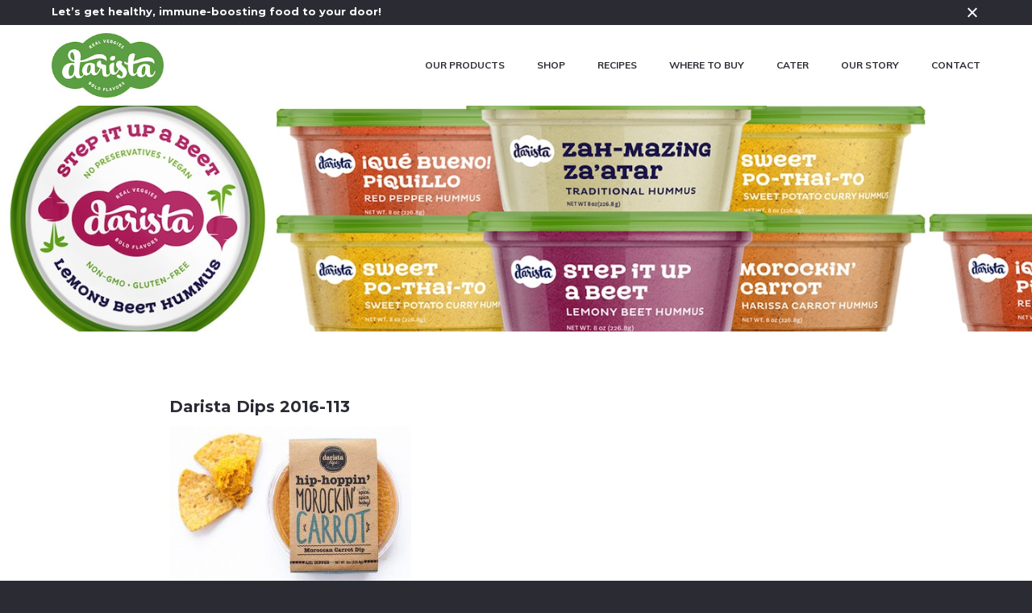

--- FILE ---
content_type: text/css
request_url: https://daristadips.com/wp-content/plugins/cooked/assets/css/style.min.css?ver=1.7.13
body_size: 35045
content:
#wp-admin-bar-cooked-ab .ab-icon:before{font-family:CookedIcons;content:"\f035";font-size:17px;top:-2px}.cooked-clearfix:after{content:"";display:table;clear:both}.cooked-noscroll{overflow:hidden;width:100%;height:100%}.cooked-hidden-schema{display:none}.cooked-fsm .cooked-fsm-mobile-nav{display:none}.cooked-browse-search-button,.cooked-button,.cooked-fsm .cooked-fsm-top,.cooked-icon-loading,.cooked-profile-tabs,.cooked-progress span{color:#fff!important;text-decoration:none!important}.cooked-recipe-search .cooked-taxonomy-selected .cooked-field-title,.cooked-recipe-search .cooked-taxonomy-selected:before{color:#fff}.cooked-button,button.cooked-button,input[type=button].cooked-button,input[type=submit].cooked-button{box-sizing:border-box;cursor:pointer;display:inline-block;padding:.4rem .65rem;height:2.1rem;line-height:1.25rem;font-size:.9rem;font-weight:500;letter-spacing:.03rem;color:#fff;-moz-border-radius:3px;-webkit-border-radius:3px;border-radius:3px}.cooked-button i.cooked-icon{color:#fff;font-size:1rem;font-weight:400}.cooked-button.cooked-square-button{padding:0;width:2.25rem;height:2.25rem;line-height:2.25rem;text-align:center}.cooked-button.cooked-square-button i.cooked-icon{font-size:1rem}.cooked-servings-switcher{display:block}.cooked-servings-switcher .cooked-button:first-child{margin-right:1rem}.cooked-servings-switcher .cooked-button:last-child{margin-left:1rem}.cooked-post-featured-image{max-width:100%;height:auto;border:none;display:block;margin:0 0 2rem;padding:0}body .cooked-post-featured-image img{display:block;width:100%;height:auto}.cooked-recipe-ingredients{display:block;padding:0;margin:0 0 2rem}.cooked-recipe-ingredients .cooked-heading{margin:1rem 0 .3rem;display:block;font-weight:600;font-size:1.25rem;line-height:1.5}.cooked-recipe-ingredients .cooked-heading:first-child{margin-top:0}.cooked-recipe-ingredients .cooked-ingredient{position:relative;padding:.5rem 0 0 2rem;margin:0;font-size:inherit}.cooked-recipe-ingredients .cooked-ingredient.cooked-ing-no-checkbox{padding-left:0}.cooked-recipe-ingredients .cooked-ingredient .cooked-ing-name{line-height:1.4rem;padding:1px 0}.cooked-recipe-ingredients .cooked-ingredient-checkbox{transform:scale(1);position:absolute;top:.9rem;left:0;cursor:pointer;display:inline-block;width:1rem;height:1rem;line-height:1rem;border:1px solid #ddd;border-color:rgba(0,0,0,.2);margin:0 .8rem 0 0}.cooked-recipe-ingredients .cooked-ingredient-checkbox:active{transform:scale(.9)}.cooked-recipe-ingredients .cooked-ingredient-checkbox:hover{border-color:#bbb;border-color:rgba(0,0,0,.5)}.cooked-recipe-ingredients .cooked-ingredient-checkbox.cooked-checked:after{font-family:CookedIcons;content:"\f01d";position:absolute;top:0;left:0;font-size:.6rem;line-height:1rem;width:100%;height:100%;text-align:center}.cooked-recipe-ingredients .cooked-ingredient.cooked-checked{text-decoration:line-through;opacity:.5}.cooked-recipe-directions{display:block;padding:0;margin:0 0 2rem}.cooked-recipe-directions .cooked-heading{margin:0 0 1rem;display:block;font-weight:600;font-size:1.25rem;line-height:1.5}.cooked-recipe-directions .cooked-direction{position:relative;padding:0;margin:0;font-size:inherit}.cooked-recipe-directions .cooked-direction img{max-width:100%;height:auto;display:block;margin:0 0 2rem;padding:0;border:none}.cooked-recipe-directions .cooked-direction.cooked-direction-has-number .cooked-dir-content{padding-left:2rem}.cooked-recipe-directions .cooked-direction.cooked-direction-has-number-wide .cooked-dir-content{padding-left:2.75rem}.cooked-recipe-directions .cooked-direction-number{opacity:.35;position:absolute;display:inline-block;width:auto;height:1.5rem;line-height:1.5rem;font-weight:800;top:0;left:0;font-size:1.5rem}.cooked-recipe-excerpt{display:block;padding:0;margin:0 0 1rem}.cooked-recipe-info{display:block;padding:0;margin:0 0 1rem}.cooked-recipe-info>section.cooked-left>span,.cooked-recipe-info>span{line-height:1.25rem;position:relative;box-sizing:border-box;vertical-align:top;margin:0 2rem 1rem 0;display:inline-block;width:auto}.cooked-recipe-info>section.cooked-right>span{line-height:1.3rem;position:relative;box-sizing:border-box;vertical-align:top;margin:0 0 1rem 2rem;display:inline-block;width:auto}.cooked-recipe-info>section.cooked-left>span:last-child,.cooked-recipe-info>span:last-child{margin-right:0}.cooked-recipe-info>section.cooked-right>span:first-child{margin-left:0}.cooked-recipe-info strong{font-size:.75rem;letter-spacing:.03rem;font-weight:800;text-transform:uppercase;display:block}.cooked-recipe-info span.cooked-print,.cooked-recipe-info span.cooked-print>a{height:2rem;display:inline-block}.cooked-recipe-info span.cooked-print>a{color:rgba(0,0,0,.4)}.cooked-recipe-info span.cooked-print>a:hover{color:rgba(0,0,0,.6)}.cooked-recipe-info span.cooked-print .cooked-icon{font-size:2.25rem;line-height:2.5rem}.cooked-recipe-info span.cooked-fsm-button{cursor:pointer;color:rgba(0,0,0,.4);height:2rem;display:inline-block}.cooked-recipe-info span.cooked-fsm-button:hover{color:rgba(0,0,0,.6)}.cooked-recipe-info span.cooked-fsm-button .cooked-icon{font-size:2.25rem;line-height:2.5rem}.cooked-recipe span.cooked-author,.cooked-recipe-info span.cooked-author{padding-left:3.25rem}.cooked-recipe span.cooked-author.cooked-no-avatar,.cooked-recipe-info span.cooked-author.cooked-no-avatar{padding-left:0}.cooked-recipe span.cooked-author-avatar,.cooked-recipe-info span.cooked-author-avatar{width:2.5rem;height:2.5rem;display:block;position:absolute;top:50%;left:0;margin:-1.25rem 0 0 0}.cooked-recipe span.cooked-author-avatar img,.cooked-recipe-info span.cooked-author-avatar img{margin:0;padding:0;display:block;height:auto;width:100%;max-width:100%;max-height:100%;border-radius:100px}.cooked-author-avatar,.cooked-author-avatar img{border-radius:5rem}.cooked-recipe-info span.cooked-time{padding-left:3rem}.cooked-recipe-info span.cooked-time-icon{opacity:.5;width:1rem;height:1rem;font-size:2.2rem;display:block;position:absolute;top:50%;left:0;margin:-1.1rem 0 0 0}.cooked-recipe-info span.cooked-time-icon i.cooked-icon{display:block}.cooked-timer{padding-left:2px}.cooked-timer i.cooked-icon{opacity:.6}body .cooked-timer a{font-weight:600;cursor:pointer;text-decoration:none}body .cooked-timer a:hover{text-decoration:none}#cooked-timers-wrap{z-index:99999;white-space:nowrap;overflow:hidden;border-radius:10px 10px 0 0;background:#fff;box-shadow:0 -5px 30px rgba(0,0,0,.15);line-height:1.6rem;font-size:1rem;width:50%;max-width:100%;height:7.5rem;position:fixed;transform:translate3d(0,7.2em,0);opacity:0;bottom:0;right:50%;margin:0 -25% 0 0;box-sizing:border-box}#cooked-timers-wrap.cooked-visible{transform:translate3d(0,0,0);opacity:1}#cooked-timers-wrap .cooked-timer-block{overflow:hidden;position:relative;display:block;height:0;padding:0;width:100%;opacity:0;padding:0 1.5rem 0 6rem;box-sizing:border-box}#cooked-timers-wrap .cooked-timer-block.cooked-visible{opacity:1;height:7.5rem;padding:1.9rem 1.5rem 1.55rem 6rem}#cooked-timers-wrap .cooked-timer-block>span{display:block;white-space:nowrap;overflow:hidden;text-overflow:ellipsis;width:auto}#cooked-timers-wrap .cooked-timer-block i.cooked-icon-times{line-height:2rem;color:rgba(0,0,0,.25);position:absolute;font-size:2rem;top:2.5rem;left:2rem;cursor:pointer}#cooked-timers-wrap .cooked-timer-block i.cooked-icon-times:hover{color:inherit}#cooked-timers-wrap .cooked-timer-block .cooked-timer-step{font-size:1.1rem;font-weight:800;text-transform:uppercase}#cooked-timers-wrap .cooked-timer-block .cooked-timer-desc{font-size:1.2rem;width:100%;padding-right:14rem;box-sizing:border-box;font-weight:400;color:rgba(0,0,0,.65)}#cooked-timers-wrap .cooked-timer-block .cooked-timer-obj{font-weight:600;position:absolute;top:2.5rem;right:2rem;width:13.5rem;font-size:2rem;line-height:2rem}#cooked-timers-wrap .cooked-timer-block .cooked-timer-obj>div,#cooked-timers-wrap .cooked-timer-block .cooked-timer-obj>i.cooked-icon{display:inline-block}#cooked-timers-wrap .cooked-timer-block .cooked-timer-obj>i.cooked-icon-pause,#cooked-timers-wrap .cooked-timer-block .cooked-timer-obj>i.cooked-icon-play,#cooked-timers-wrap .cooked-timer-block .cooked-timer-obj>i.cooked-icon-reverse{cursor:pointer;opacity:.5;width:2rem;text-align:center;margin-right:.5rem;position:relative;font-size:2rem;transform:scale(.75)}#cooked-timers-wrap .cooked-timer-block .cooked-timer-obj>i.cooked-icon-play{display:none}#cooked-timers-wrap .cooked-timer-block .cooked-timer-obj>i.cooked-icon:hover{opacity:1}#cooked-timers-wrap.cooked-multiples{margin:0;right:0;border-radius:10px 0 0 0;width:20rem}#cooked-timers-wrap.cooked-multiples .cooked-timer-block{padding-left:3.25rem}#cooked-timers-wrap.cooked-multiples .cooked-timer-block.cooked-visible{padding-top:1rem;line-height:1.5rem;padding-left:3.25rem}#cooked-timers-wrap.cooked-multiples .cooked-timer-block .cooked-timer-step{font-size:.9rem}#cooked-timers-wrap.cooked-multiples .cooked-timer-block .cooked-timer-desc{font-size:1rem;padding:0}#cooked-timers-wrap.cooked-multiples .cooked-timer-block .cooked-timer-obj{top:auto;right:auto;width:auto;font-size:1.5rem;line-height:2rem}#cooked-timers-wrap.cooked-multiples .cooked-timer-block .cooked-timer-obj>i.cooked-icon{font-size:1.5rem;width:1.3rem;margin-right:.5rem}#cooked-timers-wrap.cooked-multiples .cooked-timer-block i.cooked-icon-times{line-height:1rem;font-size:1rem;top:1.4rem;left:1.2rem}#cooked-timers-wrap .cooked-timer-block .cooked-progress{display:block;position:absolute;left:0;bottom:0;height:.5rem;width:100%;background:rgba(0,0,0,.15)}#cooked-timers-wrap .cooked-timer-block .cooked-progress span{width:0;display:block;position:absolute;left:0;top:0;height:.5rem}#cooked-timers-wrap .cooked-timer-block.cooked-paused{background:#f9f9f9}#cooked-timers-wrap .cooked-timer-block.cooked-paused .cooked-timer-obj{color:rgba(0,0,0,.5)}#cooked-timers-wrap .cooked-timer-block.cooked-complete{background:rgba(255,0,0,.05)}#cooked-timers-wrap .cooked-timer-block.cooked-complete .cooked-progress span{background:red}#cooked-timers-wrap .cooked-timer-block.cooked-complete .cooked-timer-obj{color:red}.cooked-recipe-info span.cooked-servings{padding-left:3rem}.cooked-recipe-info span.cooked-servings select.cooked-servings-changer{opacity:0;position:absolute;bottom:0;left:0;-webkit-appearance:none;-moz-appearance:none;appearance:none;cursor:pointer;border:none;background:0 0;width:100%;padding:0;margin:0}.cooked-recipe-info span.cooked-servings-icon{opacity:.5;width:1rem;height:1rem;font-size:2.2rem;display:block;position:absolute;top:50%;left:0;margin:-1.1rem 0 0 0}.cooked-recipe-info span.cooked-servings-icon i.cooked-icon{display:block}.cooked-left{float:left;display:inline-block;width:auto}.cooked-right{float:right;display:inline-block;width:auto}.cooked-recipe-gallery{height:1px;overflow:hidden;opacity:0;transform:translate3d(0,10px,0);padding:0;margin:0}.cooked-recipe-gallery .fotorama__thumb-border{border-color:#333}.cooked-recipe-gallery .fotorama__caption__wrap{background:#333;color:#fff}.cooked-recipe-gallery .fotorama__stage__frame.fotorama__active{background:#333}.cooked-recipe-gallery.cooked-gallery-loaded{height:auto;overflow:inherit;opacity:1;transform:translate3d(0,0,0);margin:0 0 2rem}.cooked-nutrition-label{background:#fff;font-size:.9rem;border:1px solid #aaa;-moz-border-radius:3px;-webkit-border-radius:3px;border-radius:3px;padding:15px;margin:0 0 2rem}.cooked-nutrition-label .cooked-nutrition-title{font-size:2rem;line-height:1;letter-spacing:0;font-weight:800;padding:0;margin:0 0 .4rem;color:#333}.cooked-nutrition-label.cooked-float-right{max-width:45%;margin:0 0 3rem 3rem;float:right}.cooked-nutrition-label.cooked-float-left{max-width:45%;margin:0 3rem 3rem 0;float:left}body .cooked-nutrition-label p{margin:0!important;padding:0!important}body .cooked-nutrition-label p.cooked-daily-value-text{padding:.75rem 0 .15rem 0!important;margin:0!important;font-size:.9rem;line-height:1.3rem!important}body .cooked-nutrition-label dl{margin:0!important;padding:0!important}body .cooked-nutrition-label dt{position:relative;margin:0;padding:2px 0;border-top:1px solid #aaa}body .cooked-nutrition-label dt dt{padding:2px 0 0;margin:2px 0 0}body .cooked-nutrition-label dt:after{content:"";display:table;clear:both}body .cooked-nutrition-label dt.cooked-nut-spacer{border:none;height:.5rem;padding:0;background:#333}body .cooked-nutrition-label dl dt.cooked-nut-no-border,body .cooked-nutrition-label>dl>dt:first-child{border:none}body .cooked-nutrition-label dt dl{margin:0 0 0 1.5rem!important}body .cooked-nutrition-label .cooked-nut-hr{border:none;border-top:1rem solid #333;margin:1rem 0 0;padding:0}body .cooked-nutrition-label strong{font-weight:800}body .cooked-nutrition-label strong.cooked-nut-heading{font-size:.75rem}body .cooked-nutrition-label span.cooked-calories-fat,body .cooked-nutrition-label strong.cooked-nut-label{font-weight:400}body .cooked-nutrition-label .cooked-nut-right{float:right}body .cooked-nutrition-label dl.cooked-nut-bottom dt{border-top:none;border-bottom:1px solid #aaa;float:left;width:50%;box-sizing:border-box}body .cooked-nutrition-label dl.cooked-nut-bottom dt strong{font-weight:400}body .cooked-nutrition-label dl.cooked-nut-bottom dt:last-child,body .cooked-nutrition-label dl.cooked-nut-bottom dt:nth-last-child(2){border:none}body .cooked-nutrition-label dl.cooked-nut-bottom dt:nth-last-child(2):nth-child(even){border-bottom:1px solid #aaa}.widget .cooked-nutrition-label{margin:0}.cooked-recipe-search{box-sizing:border-box;padding:0;margin:0;width:100%;display:block;border:1px solid transparent;position:relative}.cooked-recipe-search .cooked-field-wrap,.cooked-recipe-search .cooked-fields-wrap{display:inline-block;box-sizing:border-box;width:100%;margin:0 1% 0 0}.cooked-recipe-search .cooked-fields-wrap{margin:0}.cooked-recipe-search .cooked-browse-select{display:block;cursor:pointer;position:relative;border-radius:3px;-webkit-appearance:none;-moz-appearance:none;appearance:none;box-sizing:border-box;background:rgba(0,0,0,.075);box-shadow:inset 0 0 0 1px rgba(0,0,0,.05);width:100%;font-size:1rem;line-height:3rem;height:auto;padding:0 1rem}.cooked-recipe-search .cooked-browse-select:hover{background:rgba(0,0,0,.1)}.cooked-recipe-search .cooked-browse-select .cooked-field-title{font-size:.9rem;vertical-align:top}.cooked-recipe-search .cooked-taxonomy-selected{border-radius:3px}.cooked-recipe-search .cooked-sortby-wrap{background:#f5f5f5;position:absolute;top:0;height:3rem;width:12rem;display:inline-block;margin:0 1px 0 0;right:3.5rem}.cooked-recipe-search .cooked-sortby-wrap>select{margin:0;box-shadow:none;position:relative;width:100%;background:0 0;cursor:pointer;font-size:.9rem;border:none;border-top:1px solid rgba(0,0,0,.1);border-bottom:1px solid rgba(0,0,0,.1);-webkit-appearance:none;-moz-appearance:none;appearance:none;height:100%;border-radius:0;display:inline-block;padding:0 1.25rem}.cooked-recipe-search .cooked-sortby-wrap:hover{background:#eee}.cooked-recipe-search input[type=text]{margin:0;vertical-align:initial;box-shadow:none;display:inline-block;box-sizing:border-box;background:#fff;width:100%;height:3rem;padding:0 1rem;font-size:1rem;border:1px solid rgba(0,0,0,.15);border-right:none}.cooked-recipe-search .cooked-3-search-fields>*,.cooked-recipe-search .cooked-4-search-fields>*{float:left}.cooked-recipe-search .cooked-field-wrap-select{position:relative}.cooked-recipe-search .cooked-field-wrap-select:before,.cooked-recipe-search .cooked-sortby-wrap:before{content:"\f00b";opacity:.25;font-family:CookedIcons;font-size:.75rem;position:absolute;top:50%;right:1.5rem;line-height:1.25rem;height:1.25rem;margin-top:-.5rem}.cooked-recipe-search .cooked-field-wrap-select:hover:before,.cooked-recipe-search .cooked-sortby-wrap:hover:before{opacity:.75;margin-top:-.5rem}.cooked-recipe-search .cooked-fields-wrap{padding-right:3.5rem;position:relative}.cooked-recipe-search .cooked-fields-wrap>.cooked-field-wrap-select{width:14%}.cooked-recipe-search .cooked-fields-wrap>.cooked-browse-search{width:85%;max-width:85%;margin:0}.cooked-recipe-search.cooked-search-no-sorting.cooked-search-no-browse .cooked-fields-wrap>.cooked-browse-search{width:100%}.cooked-recipe-search .cooked-browse-search-button{position:absolute;top:0;right:1px;width:3.5rem;text-decoration:none;font-size:1rem;text-align:center;color:#fff;line-height:3rem;height:3rem}.cooked-recipe-search .cooked-browse-search-button:hover{color:#fff;text-decoration:none}.cooked-recipe-search .cooked-browse-select-block{display:flex;color:inherit;cursor:default;visibility:hidden;opacity:0;transform:translate3d(0,-6px,0);box-sizing:border-box;z-index:99;position:absolute;width:auto;background:#fff;top:4rem;left:-10px;margin:0;line-height:1.5rem;border-radius:6px}.cooked-recipe-search .cooked-browse-select-block .cooked-tax-column{display:block;width:25%;min-width:25%;box-sizing:border-box;padding:0 .75rem}.cooked-recipe-search .cooked-browse-select-block .cooked-tax-column>div{max-height:16rem;overflow:auto}.cooked-recipe-search .cooked-browse-select-block .cooked-tax-column>div>span{display:block}.cooked-recipe-search .cooked-browse-select-block .cooked-tax-column>div>a,.cooked-recipe-search .cooked-browse-select-block .cooked-tax-column>span{display:block;white-space:nowrap;max-width:100%;overflow:hidden;text-overflow:ellipsis}.cooked-recipe-search .cooked-browse-select-block .cooked-tax-column>span.cooked-tax-column-title{font-size:.9rem;font-weight:800;text-transform:uppercase;margin:0 0 .6rem;padding:0 10px .6rem 0;border-bottom:1px solid rgba(0,0,0,.15)}.cooked-recipe-search .cooked-browse-select-block .cooked-tax-column>div>a{line-height:1.6rem}.cooked-recipe-search .cooked-browse-select-block .cooked-tax-column>div>span.cooked-tax-sub-item{margin-left:.75rem}.cooked-recipe-search .cooked-browse-select-block .cooked-tax-column i.cooked-icon{font-size:.9rem;color:rgba(0,0,0,.5)}.cooked-recipe-search .cooked-fields-wrap.cooked-1-search-fields .cooked-browse-select-block{width:170%;padding:1.5rem}.cooked-recipe-search .cooked-fields-wrap.cooked-1-search-fields .cooked-browse-select-block .cooked-tax-column{width:100%;padding:0}.cooked-recipe-search .cooked-browse-select.cooked-active .cooked-browse-select-block{visibility:visible;opacity:1;transform:translate3d(0,-1px,0)}.cooked-recipe-search .cooked-browse-select-block{box-shadow:0 2px 2px rgba(0,0,0,.05),0 4px 4px rgba(0,0,0,.05),0 8px 8px rgba(0,0,0,.05),0 16px 16px rgba(0,0,0,.05),0 32px 32px rgba(0,0,0,.05),0 64px 64px rgba(0,0,0,.05)}.cooked-browse-select-inline-block{display:flex;color:inherit;cursor:default;visibility:visible;opacity:1;box-sizing:border-box;z-index:99;position:relative;width:auto;background:#fff;margin:10px 2px 3rem;line-height:1.5rem;border-radius:6px;padding:1.5rem}.cooked-browse-select-inline-block .cooked-tax-column{display:block;width:100%;box-sizing:border-box;padding:0 .75rem}.cooked-browse-select-inline-block .cooked-tax-column>div{max-height:16rem;overflow:auto}.cooked-browse-select-inline-block .cooked-tax-column>div>span{display:block}.cooked-browse-select-inline-block .cooked-tax-column>div>a,.cooked-browse-select-inline-block .cooked-tax-column>span{display:block;white-space:nowrap;max-width:100%;overflow:hidden;text-overflow:ellipsis}.cooked-browse-select-inline-block .cooked-tax-column>span.cooked-tax-column-title{font-size:.9rem;font-weight:800;text-transform:uppercase;margin:0 0 .6rem;padding:0 10px .6rem 0;border-bottom:1px solid rgba(0,0,0,.15)}.cooked-browse-select-inline-block .cooked-tax-column>div>a{line-height:1.6rem}.cooked-browse-select-inline-block .cooked-tax-column>div>span.cooked-tax-sub-item{margin-left:.75rem}.cooked-browse-select-inline-block .cooked-tax-column i.cooked-icon{font-size:.9rem;color:rgba(0,0,0,.5)}.cooked-browse-select-inline-block{box-shadow:0 2px 2px -1px rgba(0,0,0,.15)}.cooked-recipe-search.cooked-search-compact .cooked-fields-wrap{padding:0;display:block}.cooked-recipe-search.cooked-search-compact .cooked-fields-wrap>.cooked-browse-search{width:100%;max-width:100%;border-right:1px solid rgba(0,0,0,.15);margin:3% 0}.cooked-recipe-search.cooked-search-compact .cooked-fields-wrap.cooked-1-search-fields .cooked-browse-select-block{width:100%;left:0}.cooked-recipe-search.cooked-search-compact .cooked-fields-wrap>.cooked-field-wrap-select{display:block;width:100%}.cooked-recipe-search.cooked-search-compact .cooked-sortby-wrap{display:block;position:relative;width:67%;right:auto;top:auto;float:left;margin:0}.cooked-recipe-search.cooked-search-compact .cooked-sortby-wrap>select{position:absolute;width:100%;border:1px solid rgba(0,0,0,.15);margin:0}.cooked-recipe-search.cooked-search-compact .cooked-browse-search-button{width:30%;right:auto;position:relative;display:block;float:right}.cooked-recipe-search.cooked-search-compact .cooked-browse-select-block{top:3rem;left:0;max-height:16rem;overflow:auto;transform:translate3d(0,-1px,0)}.cooked-recipe-search.cooked-search-compact .cooked-fields-wrap.cooked-1-search-fields .cooked-browse-select-block{width:100%;padding:1.5rem}.cooked-recipe-search.cooked-search-compact .cooked-fields-wrap.cooked-2-search-fields .cooked-browse-select-block{width:100%;padding:1.5rem}.cooked-recipe-search.cooked-search-compact .cooked-fields-wrap.cooked-3-search-fields .cooked-browse-select-block{width:100%;padding:1.5rem}.cooked-recipe-search.cooked-search-compact .cooked-fields-wrap.cooked-4-search-fields .cooked-browse-select-block{width:100%;padding:1.5rem}.cooked-recipe-search.cooked-search-compact .cooked-browse-select-block .cooked-tax-column{float:none;padding:0 0 1.5rem 0}.cooked-recipe-search.cooked-search-compact .cooked-browse-select-block .cooked-tax-column:last-child{padding:0}.cooked-recipe-search.cooked-search-compact .cooked-fields-wrap.cooked-1-search-fields .cooked-browse-select-block .cooked-tax-column{width:100%}.cooked-recipe-search.cooked-search-compact .cooked-fields-wrap.cooked-2-search-fields .cooked-browse-select-block .cooked-tax-column{width:100%}.cooked-recipe-search.cooked-search-compact .cooked-fields-wrap.cooked-3-search-fields .cooked-browse-select-block .cooked-tax-column{width:100%}.cooked-recipe-search.cooked-search-compact .cooked-fields-wrap.cooked-4-search-fields .cooked-browse-select-block .cooked-tax-column{width:100%}.cooked-recipe-search.cooked-search-compact.cooked-search-no-sorting .cooked-fields-wrap>.cooked-browse-search{width:80%;margin:3% 0}.cooked-recipe-search.cooked-search-compact.cooked-search-no-sorting .cooked-browse-search-button{width:20%;margin:3% 0}.cooked-recipe-search.cooked-search-compact.cooked-search-no-browse .cooked-browse-search-button,.cooked-recipe-search.cooked-search-compact.cooked-search-no-browse .cooked-fields-wrap>.cooked-browse-search{margin:0 0 3%}.cooked-recipe-search.cooked-search-compact.cooked-search-no-sorting.cooked-search-no-browse .cooked-browse-search-button,.cooked-recipe-search.cooked-search-compact.cooked-search-no-sorting.cooked-search-no-browse .cooked-fields-wrap>.cooked-browse-search{margin:0}.cooked-author-list-heading{display:block;margin:0 0 2rem}.cooked-author-list-heading .cooked-author-avatar{float:left;width:3rem;height:auto;display:block;margin:0 1rem 0 0}.cooked-author-list-heading .cooked-author-avatar img{display:block;margin:0}.cooked-author-list-heading .cooked-meta-title{font-size:1.25rem;line-height:1.2rem;margin:0}.cooked-author-list-heading a{font-size:.9rem}body p.cooked-none-found{display:block;margin:0;padding:1rem 0 2rem;color:#888;text-align:center;font-style:italic}.cooked-recipe-grid{-webkit-transform:translate3d(0,0,0);-moz-transform:translate3d(0,0,0);transform:translate3d(0,0,0);position:relative;box-sizing:border-box;padding:0;margin:3% -1.5%;width:103%;display:flex;flex-wrap:wrap}.cooked-recipe-grid .cooked-recipe{width:30.333%;min-width:30.333%;display:block;box-sizing:border-box;margin:0 1.5% 3%;padding:0}.cooked-recipe-grid .cooked-recipe .cooked-recipe-card-title{cursor:pointer;color:inherit;text-decoration:none}.cooked-recipe-grid .cooked-recipe .cooked-recipe-card-title:hover{text-decoration:none!important}.cooked-recipe-grid.cooked-columns-1 .cooked-recipe{width:97%;min-width:97%}.cooked-recipe-grid.cooked-columns-2 .cooked-recipe{width:47%;min-width:47%}.cooked-recipe-grid.cooked-columns-3 .cooked-recipe{width:30.333%;min-width:30.333%}.cooked-recipe-grid.cooked-columns-4 .cooked-recipe{width:22%;min-width:22%}.cooked-recipe-grid.cooked-columns-5 .cooked-recipe{width:17%;min-width:17%}.cooked-recipe-grid.cooked-columns-6 .cooked-recipe{width:13.666%;min-width:13.666%}.cooked-recipe a,.cooked-recipe a:hover,.cooked-recipe-info a,.cooked-recipe-info a:hover,.cooked-recipe-search a,.cooked-recipe-search:hover{box-shadow:none!important}.cooked-recipe-card{text-align:left;background:#fff;text-decoration:none!important;border:none!important;color:inherit!important;display:block;overflow:hidden;border-radius:3px;margin:0 auto 1rem;box-shadow:inset 0 0 0 1px rgba(0,0,0,.15)}.cooked-recipe-card-content>span,.cooked-recipe-card>span{display:block!important}.cooked-recipe-card:hover{text-decoration:none!important;border:none!important;color:inherit!important}.cooked-recipe-card-image{background-size:cover;background-position:center;display:block;margin:0;padding:0;height:250px;width:100%;position:relative}.cooked-recipe-card .cooked-recipe-image-empty{display:block;margin:0;padding:0;height:250px;width:100%;position:relative}.cooked-recipe-card .cooked-recipe-card-sep{display:none}.cooked-recipe-card-content{padding:1rem 1.5rem;margin:0}.cooked-recipe-card-title{display:block;font-weight:600;margin:.5rem 0;font-size:1.25rem;line-height:1.65rem}.cooked-recipe-card-author{margin:.5rem 0;font-size:.9rem}.cooked-recipe-card-excerpt{display:block;margin:.5rem 0;font-size:1rem}.cooked-recipe-card-centered,.cooked-recipe-card-modern-centered{text-align:center}.cooked-recipe-card-modern,.cooked-recipe-card-modern-centered{transform:translate3d(0,0,0);border-radius:10px;box-shadow:0 2px 3px rgba(0,0,0,.04),inset 0 0 0 1px rgba(0,0,0,.1)}.cooked-recipe-card-modern .cooked-recipe-card-author,.cooked-recipe-card-modern .cooked-recipe-card-excerpt,.cooked-recipe-card-modern .cooked-recipe-card-title,.cooked-recipe-card-modern-centered .cooked-recipe-card-author,.cooked-recipe-card-modern-centered .cooked-recipe-card-excerpt,.cooked-recipe-card-modern-centered .cooked-recipe-card-title{margin:.25rem 0}.cooked-recipe-card-modern .cooked-recipe-card-content,.cooked-recipe-card-modern-centered .cooked-recipe-card-content{padding:1.25rem 1.5rem}.cooked-recipe-card-modern .cooked-recipe-card-author,.cooked-recipe-card-modern-centered .cooked-recipe-card-author{opacity:.75}.cooked-recipe-card-modern .cooked-recipe-card-sep,.cooked-recipe-card-modern-centered .cooked-recipe-card-sep{margin:1rem 0;display:block;width:15%;height:6px;border-radius:3px;background:#ddd}.cooked-recipe-card-modern-centered .cooked-recipe-card-sep{margin:1rem auto}.cooked-recipe-card-modern-centered:hover,.cooked-recipe-card-modern:hover{transform:translate3d(0,-2px,0)!important;box-shadow:0 5px 5px rgba(0,0,0,.05),inset 0 0 0 1px rgba(0,0,0,.1)}.cooked-recipe-card-modern-centered:hover .cooked-recipe-card-sep,.cooked-recipe-card-modern:hover .cooked-recipe-card-sep{width:25%}.widget .cooked-recipe-card{margin:0 auto}.cooked-recipe-term-list .cooked-term-item a{display:block;padding:5px 0;border-top:1px solid rgba(0,0,0,.1)}.cooked-shortcode-recipe-list{margin:0 auto 1rem}.cooked-shortcode-recipe-list .cooked-srl-single{box-sizing:border-box;border:none;border-top:1px solid #ddd;border-top:1px solid rgba(0,0,0,.15);position:relative;display:block;padding:.6rem 0 0 0;margin:0 0 1rem}.cooked-shortcode-recipe-list .cooked-srl-single:hover{border:none;border-top:1px solid #ddd;border-top:1px solid rgba(0,0,0,.15)}.cooked-shortcode-recipe-list .cooked-srl-single.cooked-srl-has-image{padding-left:4rem;min-height:3.75rem}.cooked-shortcode-recipe-list .cooked-srl-image{margin:0;padding:0}.cooked-shortcode-recipe-list .cooked-srl-image img{width:3rem;height:3rem;border-radius:3px;position:absolute;top:.9rem;left:0;display:block;margin:0;padding:0}.cooked-shortcode-recipe-list .cooked-srl-sep{display:none}.cooked-shortcode-recipe-list .cooked-srl-content{line-height:1.4rem;padding:0;margin:0}.cooked-shortcode-recipe-list .cooked-srl-title{line-height:1.4rem;display:block;font-weight:600;margin:.25rem 0;font-size:1rem}.cooked-shortcode-recipe-list .cooked-srl-author{line-height:1.4rem;margin:.25rem 0;font-size:.9rem;opacity:.75}.cooked-shortcode-recipe-list .cooked-srl-single:first-child{border:none;padding-top:0}.cooked-shortcode-recipe-list .cooked-srl-single:first-child .cooked-srl-image img{top:0}.cooked-shortcode-recipe-list .cooked-srl-single.cooked-srl-has-image:first-child{min-height:3rem}.cooked-pagination-numbered{text-align:center;display:block;margin:0 0 2rem}.cooked-pagination-numbered>a,.cooked-pagination-numbered>span{font-size:1.2rem;font-weight:600;display:inline-block;padding:0 5px;background:0 0}.cooked-pagination-numbered>span{color:rgba(0,0,0,.25)}body .cooked-pagination-numbered>a{text-decoration:none;border:none}body .cooked-pagination-numbered>a:hover{text-decoration:none;border:none}.cooked-fsm{box-sizing:border-box;display:none;opacity:0;transform:scale(.95);position:fixed;top:0;left:0;width:100%;height:100%;background:#fff;z-index:99998}.cooked-fsm.cooked-visible{display:block}.cooked-fsm.cooked-active{opacity:1;transform:scale(1)}.cooked-fsm .cooked-fsm-top{font-size:1.2rem;font-weight:300;text-align:center;box-sizing:border-box;position:absolute;top:0;left:0;width:100%;color:#fff;padding:0 4rem;white-space:nowrap;overflow:hidden;text-overflow:ellipsis;line-height:3.5rem;height:3.5rem}.cooked-fsm .cooked-fsm-ingredients{box-sizing:border-box;padding:5.5rem 2rem 1rem;font-size:1rem;line-height:1.6rem;width:30%;height:100%;background:#f9f9f9;overflow-y:scroll;-webkit-overflow-scrolling:touch;position:absolute;top:0;left:0}.cooked-fsm .cooked-recipe-ingredients{margin-top:-.75rem}.cooked-fsm .cooked-recipe-ingredients .cooked-ingredient{padding:.75rem 0 0 2rem}.cooked-fsm .cooked-recipe-ingredients .cooked-heading{font-size:1.25rem}.cooked-fsm .cooked-recipe-ingredients .cooked-heading:first-child{padding-top:.75rem}.cooked-fsm .cooked-recipe-ingredients .cooked-ingredient-checkbox{top:.75rem}.cooked-fsm .cooked-fsm-directions{box-sizing:border-box;padding:5.5rem 2rem 1rem;font-size:1rem;line-height:1.6rem;width:70%;height:100%;overflow-y:scroll;-webkit-overflow-scrolling:touch;position:absolute;top:0;left:30%}.cooked-fsm .cooked-fsm-directions p{margin:0 0 1.5rem;font-size:1.2rem;line-height:1.6rem}.cooked-fsm .cooked-recipe-directions .cooked-heading{font-size:1.5rem}.cooked-fsm .cooked-recipe-directions .cooked-direction-number{font-size:1.8rem}.cooked-fsm .cooked-recipe-directions .cooked-direction.cooked-direction-has-number .cooked-dir-content{padding-left:2.3rem}.cooked-fsm .cooked-recipe-directions .cooked-direction.cooked-direction-has-number-wide .cooked-dir-content{padding-left:3.05rem}.cooked-fsm .cooked-close-fsm{color:#fff;position:absolute;top:0;right:1.25rem}.cooked-fsm h2{margin:0 0 2rem;padding:0;font-size:1rem;text-transform:uppercase;letter-spacing:.05rem;font-weight:800}.cooked-fsm-directions .cooked-panel,.cooked-fsm-ingredients .cooked-panel{padding-left:1%;padding-right:2%}.cooked-fsm .cooked-fsm-mobile-nav{box-sizing:border-box;position:absolute;top:3.5rem;left:0;margin:-1px 0 0 0;width:100%;padding:0;line-height:3.5rem;z-index:9999999}.cooked-fsm .cooked-fsm-mobile-nav a{text-transform:uppercase;font-size:.9rem;font-weight:700;letter-spacing:.03rem;display:block;float:left;width:50%;text-align:center;color:#fff;color:rgba(255,255,255,.6);background:rgba(25,25,25,.3);box-shadow:inset -1px 0 0 0 rgba(0,0,0,.15)}.cooked-fsm .cooked-fsm-mobile-nav a.cooked-active{color:#fff}.cooked-fsm .cooked-fsm-mobile-nav a.cooked-active{box-shadow:none}.cooked-fsm .cooked-fsm-mobile-nav a:last-child{box-shadow:inset 1px 0 0 0 rgba(0,0,0,.15)}body.cooked-fsm-active #wpadminbar{display:none}.cooked-recipe-term-grid{margin:3% -1%;position:relative}.cooked-term-block{box-sizing:border-box;display:block;background:0 0;position:relative;float:left}.cooked-term-block .cooked-recipe-card{margin:0}.cooked-term-block .cooked-recipe-card .cooked-recipe-card-sep{margin:.65rem auto;height:3px}.cooked-term-block.cooked-col-33{width:31.333%;margin:1%}.cooked-term-block.cooked-col-25{width:23%;margin:1%}.cooked-recipe-gallery{-webkit-transition:all .5s cubic-bezier(.42,0,.15,1);-moz-transition:all .5s cubic-bezier(.42,0,.15,1);-o-transition:all .5s cubic-bezier(.42,0,.15,1);transition:all .5s cubic-bezier(.42,0,.15,1)}#cooked-timers-wrap,#cooked-timers-wrap .cooked-timer-block,#cooked-timers-wrap .cooked-timer-block .cooked-timer-obj,.cooked-fsm,.cooked-icon-loading-wrap,.cooked-progress>span,.cooked-recipe,.cooked-recipe-card-modern,.cooked-recipe-card-modern-centered,.cooked-recipe-card-sep,.cooked-recipe-info span.cooked-fsm-button,.cooked-recipe-info span.cooked-print>a,.cooked-recipe-search .cooked-browse-search-button,.cooked-recipe-search .cooked-browse-select,.cooked-recipe-search .cooked-field-wrap-select:before,.cooked-recipe-search .cooked-sortby-wrap,.cooked-recipe-search .cooked-sortby-wrap:before,.cooked-recipe-search .cooked-taxonomy-selected,.cooked-recipe-search>form>div:last-child .cooked-browse-search-button{-webkit-transition:all .2s cubic-bezier(.42,0,.15,1);-moz-transition:all .2s cubic-bezier(.42,0,.15,1);-o-transition:all .2s cubic-bezier(.42,0,.15,1);transition:all .2s cubic-bezier(.42,0,.15,1)}.cooked-term-block{-webkit-transition:all .1s cubic-bezier(.25,.25,.75,.75);-moz-transition:all .1s cubic-bezier(.25,.25,.75,.75);-o-transition:all .1s cubic-bezier(.25,.25,.75,.75);transition:all .1s cubic-bezier(.25,.25,.75,.75)}.cooked-term-block .cooked-term-name,.cooked-term-block .cooked-term-thumbnail img{-webkit-transition:all .3s cubic-bezier(.47,0,0,1);-moz-transition:all .3s cubic-bezier(.47,0,0,1);-o-transition:all .3s cubic-bezier(.47,0,0,1);transition:all .3s cubic-bezier(.47,0,0,1)}.cooked-button,.cooked-button i.cooked-icon{-webkit-transition:border .2s cubic-bezier(.42,0,.15,1),background .2s cubic-bezier(.42,0,.15,1),color .2s cubic-bezier(.42,0,.15,1);-moz-transition:border .2s cubic-bezier(.42,0,.15,1),background .2s cubic-bezier(.42,0,.15,1),color .2s cubic-bezier(.42,0,.15,1);-o-transition:border .2s cubic-bezier(.42,0,.15,1),background .2s cubic-bezier(.42,0,.15,1),color .2s cubic-bezier(.42,0,.15,1);transition:border .2s cubic-bezier(.42,0,.15,1),background .2s cubic-bezier(.42,0,.15,1),color .2s cubic-bezier(.42,0,.15,1)}.cooked-recipe-ingredients .cooked-ingredient-checkbox,.cooked-recipe-search .cooked-browse-select.cooked-active .cooked-browse-select-block{-webkit-transition:all .1s cubic-bezier(.42,0,.15,1);-moz-transition:all .1s cubic-bezier(.42,0,.15,1);-o-transition:all .1s cubic-bezier(.42,0,.15,1);transition:all .1s cubic-bezier(.42,0,.15,1)}

--- FILE ---
content_type: text/css
request_url: https://daristadips.com/wp-content/plugins/wpstudio-testimonial-slider/assets/css/gts-style.css?ver=6.1.9
body_size: 482
content:
/* Some basic styling */

ul.testimonials-list {
	margin: 0;
}

ul.testimonials-list li {
	list-style: none;
	text-align:  center;
}

ul.testimonials-list li blockquote::before {
	display: none;
}

ul.testimonials-list li img {
	border-radius: 50%;
}

ul.lSPager {
	margin: 0;
}

/* Page Jump Fix */

.lSSlideOuter .lSPager,
.lSSlideOuter .lightSlider {
    height: 100% !important;
}

/* Ratings */

.gts-rating .star {
	width: 16px;
	height: 16px;
	background-image:url(../img/star.png);
	-webkit-background-size: contain;
	background-size: contain;
	display: inline-block;
}

--- FILE ---
content_type: text/css
request_url: https://daristadips.com/wp-content/themes/studio-pro/style.css?ver=2.1.3
body_size: 90665
content:
/*!
	Theme Name: Studio Pro
	Theme URI: http://www.seothemes.com/studio-pro/
	Description: This is the Studio Pro theme created for the Genesis Framework.
	Author: Seo Themes
	Author URI: http://www.seothemes.com/
	Version: 2.1.3
	Text Domain: studio-pro
	Tags: one-column, two-columns, left-sidebar, right-sidebar, accessibility-ready, custom-logo, custom-background, custom-colors, custom-header, custom-menu, featured-images, full-width-template, rtl-language-support, sticky-post, theme-options, threaded-comments, translation-ready
	Template: genesis
	Template Version: 2.4.2
	License: GPL-2.0+
	License URI: http://www.gnu.org/licenses/gpl-2.0.html
*/
/*! # Table of Contents

- Utlities
	- Variables
	- Mixins
- Reset
	- Baseline Normalize
	- Box Sizing
	- Float Clearing
- Defaults
	- Typography
	- Headings
	- Objects
	- Forms
	- Tables
	- Accessibility
- Structure and Layout
	- Site Containers
	- Content Width
	- Column Classes
	- Gallery
	- Featured Content
- Common Classes
	- Avatar
	- Genesis
	- Search Form
	- Titles
	- WordPress
- Widgets
	- Widgets
	- Front Page
- Plugins
	- Easy Widget Columns
	- Genesis eNews
	- Genesis Testimonials
	- Simple Social Icons
	- WooCommerce
- Site Header
	- Before Header
	- Site Header
	- Title Area
	- Widget Area
	- Hero Section
- Site Navigation
	- Site Navigation
	- Primary Menu
	- Secondary Menu
	- Footer Menu
	- Menu buttons
- Content Area
	- Entries
	- Entry Meta
	- Pagination
	- Comments
	- Sidebars
- Site Footer
	- Site Footer
	- Before Footer
	- Footer Widgets
	- After Footer
- Print Styles
	- Print Styles
*/
html {
	font-family: sans-serif;
	-ms-text-size-adjust: 100%;
	-webkit-text-size-adjust: 100%
}
body {
	margin: 0
}
article,
aside,
details,
figcaption,
figure,
footer,
header,
main,
menu,
nav,
section,
summary {
	display: block
}
audio,
canvas,
progress,
video {
	display: inline-block
}
audio:not([controls]) {
	display: none;
	height: 0
}
progress {
	vertical-align: baseline
}
[hidden],
template {
	display: none
}
a {
	background-color: transparent;
	-webkit-text-decoration-skip: objects
}
a:active,
a:hover {
	outline-width: 0
}
abbr[title] {
	border-bottom: none;
	text-decoration: underline;
	text-decoration: underline dotted
}
b,
strong {
	font-weight: inherit
}
b,
strong {
	font-weight: bolder
}
dfn {
	font-style: italic
}
h1 {
	font-size: 2em;
	margin: .67em 0
}
mark {
	background-color: #ff0;
	color: #000
}
small {
	font-size: 80%
}
sub,
sup {
	font-size: 75%;
	line-height: 0;
	position: relative;
	vertical-align: baseline
}
sub {
	bottom: -.25em
}
sup {
	top: -.5em
}
img {
	border-style: none
}
svg:not(:root) {
	overflow: hidden
}
code,
kbd,
pre,
samp {
	font-family: monospace,monospace;
	font-size: 1em
}
figure {
	margin: 1em 40px
}
hr {
	-moz-box-sizing: content-box;
	box-sizing: content-box;
	height: 0;
	overflow: visible
}
button,
input,
optgroup,
select,
textarea {
	font: inherit;
	margin: 0
}
optgroup {
	font-weight: 700
}
button,
input {
	overflow: visible
}
button,
select {
	text-transform: none
}
[type=reset],
[type=submit],
button,
html [type=button] {
	-webkit-appearance: button
}
[type=button]::-moz-focus-inner,
[type=reset]::-moz-focus-inner,
[type=submit]::-moz-focus-inner,
button::-moz-focus-inner {
	border-style: none;
	padding: 0
}
[type=button]:-moz-focusring,
[type=reset]:-moz-focusring,
[type=submit]:-moz-focusring,
button:-moz-focusring {
	outline: 1px dotted ButtonText
}
fieldset {
	border: 1px solid silver;
	margin: 0 2px;
	padding: .35em .625em .75em
}
legend {
	-moz-box-sizing: border-box;
	box-sizing: border-box;
	color: inherit;
	display: table;
	max-width: 100%;
	padding: 0;
	white-space: normal
}
textarea {
	overflow: auto
}
[type=checkbox],
[type=radio] {
	-moz-box-sizing: border-box;
	box-sizing: border-box;
	padding: 0
}
[type=number]::-webkit-inner-spin-button,
[type=number]::-webkit-outer-spin-button {
	height: auto
}
[type=search] {
	-webkit-appearance: textfield;
	outline-offset: -2px
}
[type=search]::-webkit-search-cancel-button,
[type=search]::-webkit-search-decoration {
	-webkit-appearance: none
}
::-webkit-input-placeholder {
	color: inherit;
	opacity: .54
}
::-webkit-file-upload-button {
	-webkit-appearance: button;
	font: inherit
}
html,
input[type=search] {
	-moz-box-sizing: border-box;
	box-sizing: border-box
}
*,
:after,
:before {
	-moz-box-sizing: inherit;
	box-sizing: inherit
}
.author-box:before,
.clearfix:before,
.entry-content:before,
.entry:before,
.footer-widgets:before,
.nav-primary:before,
.nav-secondary:before,
.pagination:before,
.site-container:before,
.site-footer:before,
.site-header:before,
.site-inner:before,
.widget:before,
.wrap:before {
	content: " ";
	display: table
}
.author-box:after,
.clearfix:after,
.entry-content:after,
.entry:after,
.footer-widgets:after,
.nav-primary:after,
.nav-secondary:after,
.pagination:after,
.site-container:after,
.site-footer:after,
.site-header:after,
.site-inner:after,
.widget:after,
.wrap:after {
	clear: both;
	content: " ";
	display: table
}
* {
	-webkit-tap-highlight-color: transparent
}
html {
	font-size: 62.5%;
	background-color: #2a2b33
}
body > div {
	font-size: 16px
}
body {
	background-color: #fff;
	color: #85889b;
	font-family: Muli,Helvetica,sans-serif;
	font-size: 16px;
	font-weight: 400;
	line-height: 1.618;
	-webkit-font-smoothing: antialiased;
	margin: 0;
	min-height: 100vh;
	overflow-x: hidden
}
.button,
.gallery img,
a,
button,
input:focus,
input[type=button],
input[type=reset],
input[type=submit],
p,
textarea:focus {
	-webkit-transition: all .3s ease;
	transition: all .3s ease
}
a {
	color: #2a2b33;
	text-decoration: none;
	font-weight: 700
}
p {
	margin: 0 0 1em;
	padding: 0
}
ol,
ul {
	margin: 0;
	padding: 0
}
li {
	list-style-type: none
}
hr {
	border: 0;
	border-collapse: collapse;
	border-top: 1px solid rgba(0,0,0,.0382);
	clear: both;
	margin: 1em 0
}
b,
strong {
	font-weight: 600
}
blockquote,
cite,
em,
i {
	font-style: italic
}
blockquote {
	margin: 40px;
	margin: 4rem
}
blockquote::before {
	content: "\201C";
	display: block;
	font-size: 32px;
	height: 0;
	left: -20px;
	position: relative;
	top: -10px
}
::-moz-selection {
	background: #2a2b33;
	color: #fff
}
::selection {
	background: #2a2b33;
	color: #fff
}
input,
select,
textarea {
	background-color: #fff;
	border: 1px solid #c7c8d1;
	border-radius: 5px;
	color: #2a2b33;
	padding: 5px 6px 6px;
	width: 100%
}
input:focus,
select:focus,
textarea:focus {
	outline: 1px solid rgba(0,0,0,.0382);
	border: 1px solid #2a2b33
}
:focus {
	outline: 1px solid rgba(0,0,0,.0382)
}
input[type=checkbox],
input[type=image],
input[type=radio] {
	width: auto
}
input[type=search] {
	-webkit-appearance: none
}
::-moz-placeholder {
	color: #2a2b33;
	opacity: 1
}
::-webkit-input-placeholder {
	color: #2a2b33
}
.button,
button,
input[type=button],
input[type=reset],
input[type=submit] {
	background: #2a2b33;
	border: 0;
	border-radius: 5px;
	color: #fff;
	cursor: pointer;
	font-family: Montserrat,Helvetica,sans-serif;
	font-weight: 600;
	font-size: 13.12px;
	text-transform: uppercase;
	text-decoration: none;
	padding: 1em 3em;
	text-decoration: none;
	white-space: nowrap;
	display: inline-block;
	width: auto;
	box-shadow: inset 0 0 0 999px rgba(255,255,255,0)
}
.button:focus,
.button:hover,
button:focus,
button:hover,
input[type=button]:focus,
input[type=button]:hover,
input[type=reset]:focus,
input[type=reset]:hover,
input[type=submit]:focus,
input[type=submit]:hover {
	color: #fff;
	box-shadow: inset 0 0 0 999px rgba(255,255,255,.15);
	text-decoration: none
}
.button.small,
button.small,
input[type=button].small,
input[type=reset].small,
input[type=submit].small {
	padding: 6px 18px;
	font-size: 13.12px
}
.button.gradient,
button.gradient,
input[type=button].gradient,
input[type=reset].gradient,
input[type=submit].gradient {
	background: #3d65ff;
	background: -webkit-linear-gradient(left,#7a28ff 0,#00a1ff 100%);
	background: linear-gradient(to right,#7a28ff 0,#00a1ff 100%)
}
.button:disabled,
.button:disabled:hover,
button:disabled,
button:disabled:hover,
input[type=button]:disabled,
input[type=button]:disabled:hover,
input[type=reset]:disabled,
input[type=reset]:disabled:hover,
input[type=submit]:disabled,
input[type=submit]:disabled:hover {
	background-color: rgba(0,0,0,.0382);
	border-width: 0;
	color: #2a2b33;
	cursor: not-allowed
}
input[type=search]::-webkit-search-cancel-button,
input[type=search]::-webkit-search-results-button {
	display: none
}
fieldset {
	margin-bottom: 1em
}
h1,
h2,
h3,
h4,
h5,
h6 {
	font-family: Montserrat,Helvetica,sans-serif;
	font-weight: 600;
	line-height: 1.382;
	margin: 0 0 10px;
	margin: 0 0 1rem;
	color: #2a2b33
}
h1 {
	font-size: 24px
}
h2 {
	font-size: 20.8px
}
h3 {
	font-size: 20px
}
h4 {
	font-size: 19.2px
}
h5 {
	font-size: 18.4px
}
h6 {
	font-size: 17.6px
}
.wp-caption,
embed,
iframe,
img,
object,
video {
	max-width: 100%
}
img {
	height: auto
}
figure {
	margin: 0
}
video {
	-o-object-fit: cover;
	object-fit: cover
}
code {
	border-radius: 5px
}
table {
	border-collapse: collapse;
	border-spacing: 0;
	line-height: 1.618;
	margin-bottom: 40px;
	width: 100%;
	word-break: break-word
}
tbody {
	border-bottom: 1px solid rgba(0,0,0,.0382)
}
td,
th {
	text-align: left
}
td {
	border-top: 1px solid rgba(0,0,0,.0382);
	padding: 6px
}
th {
	padding: 0 6px
}
td:first-child,
th:first-child {
	padding-left: 0
}
.screen-reader-shortcut,
.screen-reader-text,
.screen-reader-text span {
	position: absolute!important;
	clip: rect(0,0,0,0);
	height: 1px;
	width: 1px;
	border: 0;
	overflow: hidden
}
.screen-reader-shortcut:focus,
.screen-reader-text span:focus,
.screen-reader-text:focus {
	clip: auto!important;
	height: auto;
	width: auto;
	display: block;
	font-size: 16px;
	padding: 15px 23px 14px;
	color: #2a2b33;
	z-index: 100000;
	text-decoration: none;
	box-shadow: 0 0 2px 2px rgba(0,0,0,.6)
}
.more-link {
	position: relative
}
.genesis-skip-link {
	margin: 0
}
.genesis-skip-link li {
	height: 0;
	width: 0;
	list-style: none
}
.site-container {
	margin-bottom: -1px
}
.wrap {
	margin: 0 auto;
	padding-left: 5%;
	padding-right: 5%
}
.wrap .wrap {
	max-width: 100%;
	width: auto;
	padding: 0
}
.site-inner > .wrap {
	padding: 40px 5%;
	word-wrap: break-word
}
.columns .five-sixths,
.columns .four-fifths,
.columns .four-sixths,
.columns .one-fifth,
.columns .one-fourth,
.columns .one-half,
.columns .one-sixth,
.columns .one-third,
.columns .three-fifths,
.columns .three-fourths,
.columns .three-sixths,
.columns .two-fifths,
.columns .two-fourths,
.columns .two-sixths,
.columns .two-thirds {
	background-color: rgba(0,0,0,.0382);
	text-align: center;
	padding: 50px 0;
	margin-bottom: 2.5%;
	text-transform: capitalize;
	font-weight: 700
}
.gallery {
	overflow: hidden
}
.gallery a {
	display: block;
	min-height: 100%;
	background-color: #2a2b33
}
.gallery img {
	height: auto;
	width: 100%;
	display: block
}
.gallery-caption {
	display: block
}
.gallery-item {
	float: left;
	width: 100%;
	margin: 0 0 5%;
	text-align: center;
	display: block
}
.gallery-item:hover img {
	opacity: .82
}
.featured-content .entry {
	background: 0 0;
	padding: 0
}
.featured-content .entry:last-of-type {
	margin-bottom: 0
}
.featured-content .entry-title {
	font-size: 20px
}
.avatar {
	border-radius: 50%;
	float: left
}
.alignleft .avatar,
.author-box .avatar {
	margin-right: 24px
}
.alignright .avatar {
	margin-left: 24px
}
.comment .avatar {
	margin: 0 16px 24px 0
}
.author-box-title {
	font-size: 20px
}
.entry-title {
	font-size: 20px
}
.entry-title a {
	color: #2a2b33
}
.widget-title {
	color: #2a2b33;
	font-size: 20px
}
.breadcrumb {
	padding: 25px 0;
	background-color: rgba(0,0,0,.0382);
	font-size: 13.12px
}
.after-entry,
.author-box {
	font-size: 17.6px;
	margin-bottom: 5%
}
.archive-description p:last-child,
.author-box p:last-child {
	margin-bottom: 0
}
.search-form {
	display: block;
	width: 100%;
	clear: both
}
.search-form:after,
.search-form:before {
	display: block;
	content: ''
}
.search-form:after {
	clear: both
}
.search-form input[type=search] {
	float: left;
	width: -webkit-calc(80% - 1rem);
	width: calc(80% - 1rem)
}
.search-form input[type=submit] {
	float: right;
	display: inline-block;
	width: 20%;
	padding-left: 0;
	padding-right: 0
}
.entry-content .search-form {
	margin-bottom: 40px;
	width: 50%
}
a.aligncenter img {
	display: block;
	margin: 0 auto
}
a.alignnone {
	display: inline-block
}
.alignleft {
	float: left;
	text-align: left
}
.alignright {
	float: right;
	text-align: right
}
a.alignleft,
a.alignnone,
a.alignright {
	max-width: 100%
}
.aligncenter,
img.centered {
	display: block;
	margin: 0 auto 24px
}
.alignnone,
img.alignnone {
	margin-bottom: 12px
}
.wp-caption.alignleft,
a.alignleft,
img.alignleft {
	margin: 0 24px 24px 0
}
.wp-caption.alignright,
a.alignright,
img.alignright {
	margin: 0 0 24px 24px
}
.wp-caption-text {
	font-size: 14px;
	font-size: 14px;
	font-size: 1.4rem;
	margin: 0;
	text-align: center
}
.entry-content p.wp-caption-text {
	margin-bottom: 0
}
.entry-content .wp-audio-shortcode,
.entry-content .wp-playlist,
.entry-content .wp-video {
	margin: 0 0 28px
}
a.post-edit-link {
	display: none
}
.bypostauthor,
.sticky {
	background-color: transparent
}
.site-header {
	position: relative;
	width: 100%;
	z-index: 999;
	top: 0;
	left: 0;
	background-color: #fff;
	-webkit-transition: all .3s ease;
	transition: all .3s ease
}
.site-header > .wrap {
	padding-top: 6px;
	padding-bottom: 6px;
	position: relative;
	-webkit-transition: all .3s ease;
	transition: all .3s ease
}
.site-header.shrink {
	background-color: #fff;
	box-shadow: 0 0 50px rgba(0,0,0,.1)
}
.site-header.shrink > .wrap {
	padding: 0 5%
}
.custom-header .site-header {
	background-size: cover!important;
	background-position: center!important
}
.title-area {
	padding: 10px 0;
	margin: 0 auto;
	float: left
}
.site-title {
	font-size: 20px;
	font-family: Montserrat,Helvetica,sans-serif;
	font-weight: 600;
	line-height: 1.382;
	text-transform: uppercase
}
.wp-custom-logo .site-title {
	position: absolute!important;
	clip: rect(0,0,0,0);
	height: 1px;
	width: 1px;
	border: 0;
	overflow: hidden
}
.wp-custom-logo .site-title:focus {
	clip: auto!important;
	height: auto;
	width: auto;
	display: block;
	font-size: 16px;
	padding: 15px 23px 14px;
	color: #2a2b33;
	z-index: 100000;
	text-decoration: none;
	box-shadow: 0 0 2px 2px rgba(0,0,0,.6)
}
.site-title a {
	color: #2a2b33
}
.site-title a:focus,
.site-title a:hover {
	text-decoration: none
}
.site-description {
	font-size: 10px;
	line-height: 1.382
}
.wp-custom-logo .site-description {
	position: absolute!important;
	clip: rect(0,0,0,0);
	height: 1px;
	width: 1px;
	border: 0;
	overflow: hidden
}
.wp-custom-logo .site-description:focus {
	clip: auto!important;
	height: auto;
	width: auto;
	display: block;
	font-size: 16px;
	padding: 15px 23px 14px;
	color: #2a2b33;
	z-index: 100000;
	text-decoration: none;
	box-shadow: 0 0 2px 2px rgba(0,0,0,.6)
}
.site-description,
.site-header .widget-area,
.site-title {
	margin-bottom: 0
}
.wp-custom-logo .title-area {
	padding: 0;
	margin: 0;
	height: 80px;
	width: 200px;
	-webkit-transition: all .3s ease;
	transition: all .3s ease
}
.wp-custom-logo .custom-logo-link {
	display: block;
	height: 100%
}
.wp-custom-logo .custom-logo-link img {
	width: auto;
	height: 100%;
	margin: 0;
	vertical-align: middle;
	display: block
}
.overlay {
	position: relative
}
.overlay * {
	position: relative;
	z-index: 1
}
.overlay:after {
	content: " ";
	display: block;
	position: absolute;
	top: 0;
	bottom: 0;
	left: 0;
	height: 100%;
	width: 100%;
	opacity: .82;
	background: #3d65ff;
	background: -webkit-linear-gradient(left,#7a28ff 0,#00a1ff 100%);
	background: linear-gradient(to right,#7a28ff 0,#00a1ff 100%)
}

.hero-section.overlay:after {
	background: none !important;
}

.hero-section {
	padding: 15% 0;
	background-position: center;
	background-size: cover;
	-webkit-transition: all .1s ease;
	transition: all .1s ease;
	position: relative;
	text-align: center
}
.hero-section * {
	color: #fff
}
.hero-section .wrap {
	position: relative;
	z-index: 1
}
.hero-section h1 {
	width: 100%;
	font-size: 30px;
	font-size: 3rem;
	max-width: 720px;
	margin: 0 auto
}
.single-portfolio .hero-section h1 {
	display: none;
}
.hero-section .breadcrumb,
.hero-section p {
	padding: .618em 0 0;
	display: block;
	clear: both;
	background: 0 0;
	max-width: 720px;
	margin: 0 auto;
	font-size: 16px
}
.hero-section .button,
.hero-section button {
	clear: both;
	margin: 2em auto;
	text-decoration: none
}
.hero-section p {
	margin-bottom: 0
}
.wp-custom-header {
	position: absolute;
	left: 0;
	right: 0;
	top: 0;
	bottom: 0;
	margin: auto;
	height: 100%;
	width: 100%;
	-o-object-fit: cover;
	object-fit: cover;
	-o-object-position: center;
	object-position: center;
	z-index: 0;
	overflow: hidden
}
.wp-custom-header iframe,
.wp-custom-header img,
.wp-custom-header video {
	width: 100%;
	height: 100%;
	-o-object-fit: cover;
	object-fit: cover;
	-o-object-position: center center;
	object-position: center center
}
.wp-custom-header iframe {
	top: -25%;
	left: -25%;
	right: -25%;
	bottom: -25%;
	margin: auto;
	height: 150%;
	width: 150%;
	max-width: 150%;
	max-height: none;
	min-width: 100%;
	min-height: 56.25vw;
	position: absolute
}
.wp-custom-header-video-button {
	display: none
}
.header-widget-area {
	float: right;
	padding: 10px 0 0 30px;
	display: none
}
.header-widget-area .simple-social-icons li,
.header-widget-area .simple-social-icons ul {
	margin-top: 0
}
.before-header {
	border-bottom: 1px solid rgba(0,0,0,.0382);
	font-size: 13.12px;
	background-color: #2a2b33;
	position: relative;
	width: 100%;
	z-index: 99
}
.before-header .wrap {
	position: relative;
	padding: 3px 5%
}
.before-header .widget,
.before-header .widget-title,
.before-header p {
	margin-bottom: 0;
	font-size: 13.12px;
	float: left;
	color: #fff
}
.close-before-header {
	background: 0 0!important;
	color: transparent;
	float: right;
	padding: 0;
	position: relative;
	width: 20px;
	width: 2rem;
	height: 20px;
	height: 2rem;
	font-size: 0;
	display: block
}
.close-before-header:after,
.close-before-header:before {
	content: " ";
	display: block;
	position: absolute;
	left: 0;
	right: 0;
	top: 0;
	bottom: 0;
	height: 15px;
	width: 2px;
	background-color: #fff;
	-webkit-transform: rotate(-45deg);
	-ms-transform: rotate(-45deg);
	transform: rotate(-45deg);
	margin: auto
}
.close-before-header:after {
	-webkit-transform: rotate(45deg);
	-ms-transform: rotate(45deg);
	transform: rotate(45deg)
}
.genesis-nav-menu {
	clear: both;
	line-height: 1;
	width: 100%;
	white-space: nowrap;
	font-size: 13.12px;
	font-weight: 600!important;
	text-transform: uppercase;
	line-height: 1
}
.genesis-nav-menu .menu-item {
	display: inline-block;
	margin-bottom: 0;
	margin-right: 1em;
	text-align: left;
	float: left;
	position: relative
}
.js .genesis-nav-menu .menu-item {
	width: 100%;
	display: block;
	margin-right: 0
}
.genesis-nav-menu .menu-item:last-of-type a {
	padding-right: 0
}
.responsive .genesis-nav-menu .menu-item {
	width: 100%;
	padding: 0
}
.genesis-nav-menu a {
	text-decoration: none;
	display: block;
	padding: 20px 0;
	color: #2a2b33
}
.genesis-nav-menu .menu-item-has-children > a span:after {
	content: " ";
	display: none;
	margin-top: -webkit-calc(.5em - 2px);
	margin-top: calc(.5em - 2px);
	margin-left: 4px;
	float: right;
	height: 3px;
	width: 3px;
	border: 3px solid transparent;
	border-top-color: #2a2b33;
	border-radius: 2px
}
.genesis-nav-menu .sub-menu {
	display: none;
	background-color: #2a2b33;
	border-radius: 5px
}
.genesis-nav-menu .sub-menu:before {
	content: " ";
	display: none;
	position: absolute;
	top: -5px;
	left: 30px;
	left: 3rem;
	height: 10px;
	width: 10px;
	background-color: #2a2b33;
	border-radius: 2px;
	-webkit-transform: rotate(45deg);
	-ms-transform: rotate(45deg);
	transform: rotate(45deg)
}
.genesis-nav-menu .sub-menu .menu-item {
	width: 100%
}
.genesis-nav-menu .sub-menu .menu-item > a span:after {
	-webkit-transform: rotate(-135deg);
	-ms-transform: rotate(-135deg);
	transform: rotate(-135deg);
	float: none;
	margin-top: 0
}
.genesis-nav-menu .sub-menu .menu-item a {
	padding-left: 10px;
	text-align: left;
	color: #fff;
	white-space: normal
}
.genesis-nav-menu .sub-menu .sub-menu {
	padding-left: 1em
}
.genesis-nav-menu .menu-item:focus > .sub-menu,
.genesis-nav-menu .menu-item:hover > .sub-menu {
	display: block
}
.genesis-nav-menu > .first > a {
	padding-left: 0
}
.genesis-nav-menu > .last > a {
	padding-right: 0
}
.genesis-nav-menu > .right {
	float: right
}
.nav-primary {
	width: 100%;
	clear: both;
	top: 100%;
	left: 0
}
.js .nav-primary {
	background-color: #2a2b33;
	box-shadow: -99px 0 0 #2a2b33,99px 0 0 #2a2b33;
	display: none;
	padding: 0 5%;
	position: absolute
}
.js .nav-primary .menu-item a {
	color: #fff
}
.nav-primary .wrap {
	padding: 25px 0;
	max-width: 100%
}
.nav-primary li li {
	margin-left: 0
}
.nav-primary .current-menu-item > a,
.nav-primary .sub-menu .current-menu-item > a:focus,
.nav-primary .sub-menu .current-menu-item > a:hover,
.nav-primary a:focus,
.nav-primary a:hover {
	text-decoration: none;
	color: #3d65ff;
	background: -webkit-linear-gradient(#673cf2,#1694ff);
	background: linear-gradient(#673cf2,#1694ff);
	-webkit-background-clip: text;
	background-clip: text;
	-webkit-text-fill-color: transparent;
	text-fill-color: transparent
}
.footer-widgets .menu {
	text-transform: uppercase;
	font-size: 12px
}
.footer-widgets .menu > .menu-item {
	width: 50%;
	float: left;
	font-weight: 700
}
.footer-widgets .menu .sub-menu,
.footer-widgets .menu .sub-menu-toggle {
	display: none
}
.menu-toggle {
	border-width: 0;
	background-color: transparent;
	color: #2a2b33;
	display: block;
	margin: 0 auto;
	overflow: hidden;
	text-align: center;
	padding: 20px 25px 20px 0;
	line-height: 20px;
	position: absolute;
	right: 5%;
	top: 0;
	z-index: 9;
	float: right
}
.menu-toggle:active,
.menu-toggle:focus,
.menu-toggle:hover {
	color: #2a2b33
}
.site-header > .menu-toggle {
	top: 28px
}
.menu-toggle span {
	position: absolute;
	right: 0;
	width: 20px;
	height: 2px;
	background-color: #2a2b33;
	display: block;
	float: left;
	top: -webkit-calc(50% - 7px);
	top: calc(50% - 7px);
	-webkit-transition: all .3s ease;
	transition: all .3s ease
}
.menu-toggle span:nth-of-type(2),
.menu-toggle span:nth-of-type(3) {
	top: -webkit-calc(50% - 1px);
	top: calc(50% - 1px)
}
.menu-toggle span:nth-of-type(4) {
	top: -webkit-calc(50% + 5px);
	top: calc(50% + 5px)
}
.menu-toggle.activated span {
	top: -webkit-calc(50% - 1px);
	top: calc(50% - 1px);
	opacity: 0
}
.menu-toggle.activated span:nth-of-type(2) {
	-webkit-transform: rotate(45deg);
	-ms-transform: rotate(45deg);
	transform: rotate(45deg);
	opacity: 1
}
.menu-toggle.activated span:nth-of-type(3) {
	-webkit-transform: rotate(-45deg);
	-ms-transform: rotate(-45deg);
	transform: rotate(-45deg);
	opacity: 1
}
.menu-toggle.toggle-secondary {
	float: none;
	margin: 0 auto
}
.sub-menu-toggle {
	padding: 1.5em;
	margin: .5em;
	position: absolute;
	right: -5%;
	top: 0;
	border-width: 0;
	background-color: transparent
}
.sub-menu-toggle:before {
	content: " ";
	display: block;
	position: absolute;
	top: -webkit-calc(50% - 2.5px);
	top: calc(50% - 2.5px);
	right: -webkit-calc(50% - 5px);
	right: calc(50% - 5px);
	width: 0;
	height: 0;
	border: 5px solid transparent;
	border-top: 5px solid #fff;
	text-rendering: auto;
	-webkit-transform: translate(0,0);
	-ms-transform: translate(0,0);
	transform: translate(0,0)
}
.sub-menu-toggle.activated:before {
	border-top: none;
	border-bottom: 5px solid #fff
}
.entry {
	margin-bottom: 10%
}
.entry:last-of-type {
	margin-bottom: 0
}
.single .entry {
	max-width: 860px;
	margin: auto
}
.entry a:focus,
.entry a:hover {
	text-decoration: underline
}
.entry-content ol,
.entry-content ul {
	margin-bottom: 28px;
	margin-left: 40px
}
.entry-content ol > li {
	list-style-type: decimal
}
.entry-content ul > li {
	list-style-type: disc
}
.entry-content ol ol,
.entry-content ul ul {
	margin-bottom: 0
}
.entry-content code {
	background-color: rgba(0,0,0,.0382);
	display: inline-block;
	padding: 10px 20px;
	padding: 1rem 2rem
}
.entry-content > :last-child {
	margin-bottom: 0
}
.entry-image-link {
	display: block
}
.entry-image-link img {
	display: block
}
.archive .entry-image-link,
.blog .entry-image-link {
	margin-bottom: 1em
}
.entry .featured-image {
	display: block;
	margin-bottom: 25px;
	margin-bottom: 2.5rem
}
.entry .featured-image img {
	min-width: 100%
}
p.entry-meta {
	font-size: 12.8px;
	text-transform: capitalize;
	margin-bottom: 0
}
.archive p.entry-meta,
.blog p.entry-meta,
.single p.entry-meta {
	padding: 0 0 20px
}
.archive .entry-footer p.entry-meta,
.blog .entry-footer p.entry-meta,
.single .entry-footer p.entry-meta {
	padding: 20px 0 0
}
.entry-categories,
.entry-tags {
	display: block
}
.entry-comments-link::before {
	content: "\2014";
	margin: 0 6px 0 2px
}
.pagination {
	clear: both;
	margin: 0 auto
}
.adjacent-entry-pagination {
	background-color: rgba(0,0,0,.0382);
	padding: 25px 0
}
.archive-pagination li {
	display: inline
}
.archive-pagination a {
	color: #2a2b33;
	cursor: pointer;
	display: inline-block;
	font-size: 16px;
	font-size: 16px;
	font-size: 1.6rem;
	padding: 8px 12px;
	text-decoration: none;
	border-radius: 5px
}
.archive-pagination li a {
	margin-bottom: 4px
}
.archive-pagination .active a,
.archive-pagination a:focus,
.archive-pagination a:hover {
	background-color: #2a2b33;
	color: #fff
}
.sidebar {
	font-size: 16px;
	font-size: 16px;
	font-size: 1.6rem;
	margin: 10% auto 5%
}
.content-sidebar.breadcrumbs .sidebar,
.sidebar-content.breadcrumbs .sidebar {
	padding-top: 145px
}
.comment-respond,
.entry-comments,
.entry-pings {
	font-size: 16px;
	margin-top: 5%
}
.comment-list li {
	padding: 40px 0 0 30px
}
.comment-list .depth-1 {
	padding-left: 0
}
.comment-header {
	margin-bottom: 30px
}
.comment-header p {
	margin-bottom: 0
}
.comment-content {
	clear: both
}
.comment-content ul > li {
	list-style-type: disc
}
.comment-respond label {
	display: block;
	margin-right: 12px
}
.entry-pings .reply {
	display: none
}
.form-submit {
	margin-bottom: 0
}
.masonry .site-inner {
	background-color: rgba(0,0,0,.0382)
}
.masonry .content {
	margin-bottom: 100px
}
.masonry .content .archive-pagination {
	position: absolute;
	bottom: -100px;
	left: 0;
	right: 0;
	margin: auto;
	text-align: center
}
.masonry .entry {
	display: inline-block;
	margin-bottom: 30px;
	margin-bottom: 3rem;
	width: 100%;
	background-color: #fff;
	border-radius: 5px;
	-webkit-transition: all .3s ease;
	transition: all .3s ease
}
.masonry .entry:hover {
	box-shadow: 0 5px 40px rgba(0,10,20,.0618)
}
.masonry .entry .entry-image-link {
	display: block;
	margin-bottom: 0
}
.masonry .entry .entry-image-link img {
	display: block;
	border-radius: 5px 5px 0 0
}
.masonry .entry .entry-content,
.masonry .entry > .entry-meta {
	padding: 0 20px
}
.masonry .entry .entry-title {
	font-size: 19.2px;
	margin: 10px 20px 20px
}
.masonry .entry > .entry-meta {
	padding-top: 20px
}
.masonry .entry .entry-footer {
	margin: 20px 20px;
	border-top: 1px solid rgba(0,0,0,.0382)
}
.pricing-tables-page .site-inner {
	background-color: rgba(0,0,0,.0382)
}
.pricing-table {
	text-align: center;
	-webkit-box-pack: center;
	-webkit-justify-content: center;
	-ms-flex-pack: center;
	justify-content: center;
	-webkit-box-align: center;
	-webkit-align-items: center;
	-ms-flex-align: center;
	align-items: center;
	padding-bottom: 100px
}
.pricing-table > div {
	background-color: #fff;
	padding: 40px 20px 50px;
	-webkit-transition: all .3s ease;
	transition: all .3s ease;
	box-shadow: 0 5px 40px rgba(10,20,30,.05);
	border-radius: 5px;
	margin-bottom: 25px
}
.pricing-table > div:hover {
	-webkit-transform: scale(1.0382);
	-ms-transform: scale(1.0382);
	transform: scale(1.0382);
	z-index: 2
}
.pricing-table .featured {
	z-index: 1;
	position: relative;
	box-shadow: 0 10px 50px rgba(10,20,30,.1)
}
.pricing-table .featured:hover {
	z-index: 2
}
.pricing-table .featured .button,
.pricing-table .featured button {
	background: #3d65ff;
	background: -webkit-linear-gradient(left,#7a28ff 0,#00a1ff 100%);
	background: linear-gradient(to right,#7a28ff 0,#00a1ff 100%)
}
.pricing-table strong {
	font-weight: 600;
	color: #2a2b33;
	font-size: 20px;
	font-size: 2rem
}
.pricing-table span {
	font-style: italic;
	font-size: 13px;
	font-size: 1.3rem
}
.pricing-table small {
	position: absolute;
	margin-top: 10px;
	margin-left: -10px
}
.pricing-table big {
	font-size: 30px;
	font-size: 3rem;
	color: #2a2b33;
	font-weight: 600
}
.pricing-table p {
	margin: 0
}
.pricing-table ul {
	margin: 10px 0 20px
}
.pricing-table ul li {
	margin: 0;
	list-style-position: inside;
	list-style-type: none
}
.icon-styles-page .entry-content p {
	display: -webkit-box;
	display: -webkit-flex;
	display: -ms-flexbox;
	display: flex;
	-webkit-flex-wrap: wrap;
	-ms-flex-wrap: wrap;
	flex-wrap: wrap;
	-webkit-box-pack: justify;
	-webkit-justify-content: space-between;
	-ms-flex-pack: justify;
	justify-content: space-between
}
.icon-styles-page .entry-content span {
	display: block;
	width: 25%;
	margin-bottom: 2em;
	-webkit-box-align: center;
	-webkit-align-items: center;
	-ms-flex-align: center;
	align-items: center
}
.icon-styles-page .entry-content i {
	margin-right: 10px;
	margin-right: 1rem;
	line-height: 10px;
	line-height: 1rem
}
.widget {
	margin-bottom: 10%;
	word-wrap: break-word
}
.sidebar .widget {
	margin-bottom: 10%
}
.widget p:last-child,
.widget ul > li:last-of-type {
	margin-bottom: 0
}
.widget ul > li {
	margin-bottom: 10px;
	padding-bottom: 10px
}
.widget ul > li:last-of-type {
	padding-bottom: 0
}
.widget ol > li {
	list-style-position: inside;
	list-style-type: decimal;
	padding-left: 20px;
	text-indent: -20px
}
.widget li li {
	border: 0;
	margin: 0 0 0 30px;
	padding: 0
}
.widget:last-of-type {
	margin-bottom: 0
}
.widget-title {
	display: inline-block;
	margin-bottom: 1em;
	font-size: 20px
}
.widget_calendar table {
	width: 100%
}
.widget_calendar td,
.widget_calendar th {
	text-align: center
}
.post-date {
	display: block;
	opacity: .618;
	font-size: 14.4px
}
.tagcloud a {
	color: #fff;
	display: inline-block;
	background-color: #85889b;
	padding: 1% 2%;
	border-radius: 3px;
	line-height: 1;
	margin: 0 1% 1% 0
}
.tagcloud a:focus,
.tagcloud a:hover {
	background-color: #2a2b33;
	color: #fff
}
.site-footer {
	background-color: #2a2b33;
	line-height: 1.382;
	font-size: 16px;
	margin-bottom: -1px;
	z-index: 1;
	position: relative
}
.site-footer > .wrap {
	position: relative
}
.site-footer > .wrap > p {
	max-width: 90%;
	padding: 5% 0
}
.site-footer p {
	margin-bottom: 0;
	color: #b3b3b3
}
.site-footer a {
	color: #ccc;
	font-weight: 700
}
.site-footer a:focus,
.site-footer a:hover {
	color: #fff
}
.back-to-top {
	position: absolute;
	right: -webkit-calc(5% - 5px);
	right: calc(5% - 5px);
	bottom: -webkit-calc(5vw - 5px);
	bottom: calc(5vw - 5px);
	width: 40px;
	width: 4rem;
	height: 40px;
	height: 4rem;
	margin: -10px;
	margin: -1rem;
	border-radius: 5px;
	box-shadow: inset 0 0 0 99px rgba(255,255,255,0),0 5px 20px transparent;
	-webkit-transition: all .3s ease;
	transition: all .3s ease
}
.back-to-top:hover {
	box-shadow: inset 0 0 0 99px rgba(255,255,255,.1),0 5px 25px rgba(0,0,0,.23)
}
.back-to-top:before {
	content: " ";
	display: block;
	height: 10px;
	width: 10px;
	margin: auto;
	-webkit-transform: rotate(-45deg);
	-ms-transform: rotate(-45deg);
	transform: rotate(-45deg);
	border-top: 2px solid #fff;
	border-right: 2px solid #fff;
	border-radius: 2px;
	position: absolute;
	top: 0;
	right: 0;
	bottom: 0;
	left: 0
}
.before-footer {
	padding: 50px 0;
	text-align: center;
	background-position: center;
	background-size: cover;
	-webkit-transition: all .1s ease;
	transition: all .1s ease;
	position: relative;
	text-align: center
}
.before-footer:after {
	opacity: .82
}
.before-footer .widget {
	margin-bottom: 0
}
.before-footer .simple-social-icons ul li {
	margin-right: 1em
}
.before-footer .simple-social-icons a {
	background-color: transparent!important
}
.before-footer .simple-social-icons a:hover {
	background-color: rgba(255,255,255,.2)!important
}
.footer-widgets {
	background-color: #2a2b33;
	color: #b3b3b3
}
.footer-widgets > .wrap {
	padding: 50px 5%
}
.footer-widgets .widget-area {
	-webkit-box-flex: 1;
	-webkit-flex: 1;
	-ms-flex: 1;
	flex: 1;
	margin-bottom: 7.5%
}
.footer-widgets .widget-area:last-of-type {
	margin-bottom: 0
}
.footer-widgets a {
	color: #ccc
}
.footer-widgets a:focus,
.footer-widgets a:hover {
	color: #fff
}
.footer-widgets .widget-title {
	font-size: 17.6px;
	margin-bottom: 1.382em;
	display: block;
	color: #e6e6e6
}
.footer-widgets .menu .menu-item[class^=icon-] {
	width: 100%;
	display: -webkit-box;
	display: -webkit-flex;
	display: -ms-flexbox;
	display: flex;
	-webkit-box-align: center;
	-webkit-align-items: center;
	-ms-flex-align: center;
	align-items: center;
	-webkit-box-pack: start;
	-webkit-justify-content: flex-start;
	-ms-flex-pack: start;
	justify-content: flex-start
}
.footer-widgets .menu .menu-item[class^=icon-]:before {
	color: #aeaeb1;
	font-size: 17px;
	font-size: 1.7rem
}
.footer-widgets .menu .menu-item[class^=icon-] a {
	font-family: Muli,Helvetica,sans-serif;
	font-size: 12px;
	font-size: 1.2rem;
	text-transform: uppercase;
	margin-left: 10px;
	margin-left: 1rem;
	vertical-align: middle
}
.enews-widget input[type=email] {
	width: -webkit-calc(80% - 1em);
	width: calc(80% - 1em);
	float: left
}
.footer-widgets .enews-widget input[type=email] {
	background: 0 0;
	color: #fff
}
.footer-widgets .enews-widget input[type=email]::-moz-placeholder {
	color: #fff;
	opacity: 1
}
.footer-widgets .enews-widget input[type=email]::-webkit-input-placeholder {
	color: #fff
}
.enews-widget input[type=submit] {
	margin: 0;
	width: 20%;
	float: right;
	padding-left: 0;
	padding-right: 0
}
.footer-widgets .enews-widget input[type=submit] {
	background: #3d65ff;
	background: -webkit-linear-gradient(left,#7a28ff 0,#00a1ff 100%);
	background: linear-gradient(to right,#7a28ff 0,#00a1ff 100%)
}
.enews form + p {
	margin-top: 24px
}
.portfolio .site-inner {
	padding: 0;
	background-color: rgba(0,0,0,.0382)
}
.portfolio .portfolio-content {
	background-color: rgba(0,0,0,.0382)
}
.portfolio.full-width-content .content {
	margin-bottom: 0;
	max-width: 100%;
	width: 100%
}
.portfolio .filter {
	padding: 30px 0;
	padding: 3rem 0;
	background-color: #fff;
	box-shadow: 0 0 60px rgba(0,0,0,.1);
	position: relative;
	z-index: 99;
	text-align: center
}
.portfolio .filter a {
	margin-right: 30px;
	margin-right: 3rem;
	font-family: Montserrat,Helvetica,sans-serif;
	text-transform: uppercase;
	font-size: 12.8px;
	font-weight: 600;
	display: inline-block;
	position: relative;
	color: #85889b
}
.portfolio .filter a.active {
	color: #2a2b33
}
.portfolio .portfolio-item {
	margin-bottom: -1px;
	width: 100%
}
.portfolio .portfolio-item:before {
	content: " ";
	display: block;
	position: absolute;
	top: 0;
	left: 0;
	right: 0;
	bottom: 0;
	background-color: #2a2b33;
	opacity: .1;
	pointer-events: none;
	-webkit-transition: all .3s ease;
	transition: all .3s ease
}
.portfolio .portfolio-item:hover:before {
	opacity: .9
}
.portfolio .portfolio-item:hover .entry-title {
	opacity: 1;
	top: 0
}
.portfolio .portfolio-item a,
.portfolio .portfolio-item img {
	margin: 0;
	border-radius: 0;
	display: block;
	min-width: 100%
}
.portfolio .entry-title {
	position: absolute;
	top: 75%;
	left: 0;
	right: 0;
	bottom: 0;
	margin: 0;
	opacity: 0;
	color: #fff;
	display: -webkit-box;
	display: -webkit-flex;
	display: -ms-flexbox;
	display: flex;
	-webkit-box-align: center;
	-webkit-align-items: center;
	-ms-flex-align: center;
	align-items: center;
	-webkit-box-pack: center;
	-webkit-justify-content: center;
	-ms-flex-pack: center;
	justify-content: center;
	font-family: Montserrat,Helvetica,sans-serif;
	text-transform: uppercase;
	-webkit-transition: all .3s ease;
	transition: all .3s ease
}
.widget_gts_widget {
	max-width: 110%;
	margin: 0 -5%
}
.widget_gts_widget .wrap {
	max-width: 100%
}
div.lSSlideOuter .lSSlideWrapper,
div.lSSlideOuter .lightSlider {
	height: 100%!important
}
div.lSSlideOuter ul.testimonials-list li {
	position: relative;
	text-align: left;
	padding: 0 20px 50px
}
div.lSSlideOuter ul.testimonials-list li img {
	margin: 0 auto -40px;
	display: block;
	position: relative;
	z-index: 1;
	width: 80px;
	height: 80px
}
div.lSSlideOuter ul.testimonials-list li blockquote {
	margin: 0;
	position: relative;
	background-color: #fff;
	padding: 60px 30px 80px;
	border-radius: 6px;
	color: #85889b;
	line-height: 1.382;
	font-size: 16px
}
div.lSSlideOuter ul.testimonials-list li h5 {
	margin-left: 30px;
	margin-top: -70px;
	margin-bottom: 0;
	font-size: 16px;
	position: relative
}
div.lSSlideOuter ul.testimonials-list li h5:before {
	content: "- "
}
div.lSSlideOuter ul.testimonials-list li .gts-company {
	position: relative;
	margin-left: 30px
}
div.lSSlideOuter .gts-rating {
	position: absolute;
	z-index: 1;
	top: 70px;
	top: 7rem;
	left: 50px;
	left: 5rem
}
div.lSSlideOuter .lSPager.lSpg > li a {
	background-color: #2a2b33;
	opacity: .382
}
div.lSSlideOuter .lSPager.lSpg > li.active a,
div.lSSlideOuter .lSPager.lSpg > li:hover a {
	background-color: #2a2b33;
	opacity: 1;
	box-shadow: 0 0 0 1px #2a2b33
}
.simple-social-icons {
	overflow: hidden
}
.simple-social-icons svg[class*=" social-"],
.simple-social-icons svg[class^=social-] {
	display: inline-block;
	width: 1em;
	height: 1em;
	stroke-width: 0;
	stroke: currentColor;
	fill: currentColor
}
.simple-social-icons ul {
	margin: -.5em -.5em 0 0;
	padding: 0;
	display: -webkit-box;
	display: -webkit-flex;
	display: -ms-flexbox;
	display: flex;
	-webkit-flex-wrap: wrap;
	-ms-flex-wrap: wrap;
	flex-wrap: wrap;
	-webkit-box-pack: start;
	-webkit-justify-content: flex-start;
	-ms-flex-pack: start;
	justify-content: flex-start
}
.simple-social-icons ul li {
	background: 0 0;
	border: none;
	list-style-type: none;
	margin: .5em .5em 0 0;
	padding: 0
}
.simple-social-icons ul li a {
	border: none;
	-moz-box-sizing: content-box;
	box-sizing: content-box;
	display: inline-block;
	font-style: normal;
	font-variant: normal;
	font-weight: 400;
	height: 1em;
	line-height: 1em;
	text-align: center;
	text-decoration: none;
	text-transform: none;
	width: 1em
}
.simple-social-icons ul.aligncenter {
	-webkit-box-pack: center;
	-webkit-justify-content: center;
	-ms-flex-pack: center;
	justify-content: center
}
.simple-social-icons ul.alignleft {
	-webkit-box-pack: start;
	-webkit-justify-content: flex-start;
	-ms-flex-pack: start;
	justify-content: flex-start
}
.simple-social-icons ul.alignright {
	-webkit-box-pack: end;
	-webkit-justify-content: flex-end;
	-ms-flex-pack: end;
	justify-content: flex-end
}
@font-face {
	font-family: seothemes-icons;
	src: url(assets/fonts/seothemes-icons.eot);
	src: url(assets/fonts/seothemes-icons.eot?#iefix) format("embedded-opentype"),url(assets/fonts/seothemes-icons.woff) format("woff"),url(assets/fonts/seothemes-icons.ttf) format("truetype"),url(assets/fonts/seothemes-icons.svg#seothemes-icons) format("svg");
	font-weight: 400;
	font-style: normal
}
.icon-adjustments,
.icon-alarmclock,
.icon-anchor,
.icon-aperture,
.icon-attachment,
.icon-bargraph,
.icon-basket,
.icon-beaker,
.icon-bike,
.icon-book-open,
.icon-briefcase,
.icon-browser,
.icon-calendar,
.icon-camera,
.icon-caution,
.icon-chat,
.icon-circle-compass,
.icon-clipboard,
.icon-clock,
.icon-cloud,
.icon-compass,
.icon-desktop,
.icon-dial,
.icon-document,
.icon-documents,
.icon-download,
.icon-dribbble,
.icon-edit,
.icon-envelope,
.icon-expand,
.icon-facebook,
.icon-flag,
.icon-focus,
.icon-gears,
.icon-genius,
.icon-gift,
.icon-global,
.icon-globe,
.icon-googleplus,
.icon-grid,
.icon-happy,
.icon-hazardous,
.icon-heart,
.icon-hotairballoon,
.icon-hourglass,
.icon-key,
.icon-laptop,
.icon-layers,
.icon-lifesaver,
.icon-lightbulb,
.icon-linegraph,
.icon-linkedin,
.icon-lock,
.icon-magnifying-glass,
.icon-map,
.icon-map-pin,
.icon-megaphone,
.icon-mic,
.icon-mobile,
.icon-newspaper,
.icon-notebook,
.icon-paintbrush,
.icon-paperclip,
.icon-pencil,
.icon-phone,
.icon-picture,
.icon-pictures,
.icon-piechart,
.icon-presentation,
.icon-pricetags,
.icon-printer,
.icon-profile-female,
.icon-profile-male,
.icon-puzzle,
.icon-quote,
.icon-recycle,
.icon-refresh,
.icon-ribbon,
.icon-rss,
.icon-sad,
.icon-scissors,
.icon-scope,
.icon-search,
.icon-shield,
.icon-speedometer,
.icon-strategy,
.icon-streetsign,
.icon-tablet,
.icon-target,
.icon-telescope,
.icon-toolbox,
.icon-tools,
.icon-tools-2,
.icon-trophy,
.icon-tumblr,
.icon-twitter,
.icon-upload,
.icon-video,
.icon-wallet,
.icon-wine {
	font-family: seothemes-icons;
	speak: none;
	font-size: 20px;
	color: #2a2b33;
	font-style: normal;
	font-weight: 400;
	font-variant: normal;
	text-transform: none;
	line-height: 1;
	-webkit-font-smoothing: antialiased;
	-moz-osx-font-smoothing: grayscale;
	display: inline-block;
	margin: auto;
	padding: 2px;
	width: 1.5em;
	text-align: center
}
.icon-mobile:before {
	content: "\e000"
}
.icon-laptop:before {
	content: "\e001"
}
.icon-desktop:before {
	content: "\e002"
}
.icon-tablet:before {
	content: "\e003"
}
.icon-phone:before {
	content: "\e004"
}
.icon-document:before {
	content: "\e005"
}
.icon-documents:before {
	content: "\e006"
}
.icon-search:before {
	content: "\e007"
}
.icon-clipboard:before {
	content: "\e008"
}
.icon-newspaper:before {
	content: "\e009"
}
.icon-notebook:before {
	content: "\e00a"
}
.icon-book-open:before {
	content: "\e00b"
}
.icon-browser:before {
	content: "\e00c"
}
.icon-calendar:before {
	content: "\e00d"
}
.icon-presentation:before {
	content: "\e00e"
}
.icon-picture:before {
	content: "\e00f"
}
.icon-pictures:before {
	content: "\e010"
}
.icon-video:before {
	content: "\e011"
}
.icon-camera:before {
	content: "\e012"
}
.icon-printer:before {
	content: "\e013"
}
.icon-toolbox:before {
	content: "\e014"
}
.icon-briefcase:before {
	content: "\e015"
}
.icon-wallet:before {
	content: "\e016"
}
.icon-gift:before {
	content: "\e017"
}
.icon-bargraph:before {
	content: "\e018"
}
.icon-grid:before {
	content: "\e019"
}
.icon-expand:before {
	content: "\e01a"
}
.icon-focus:before {
	content: "\e01b"
}
.icon-edit:before {
	content: "\e01c"
}
.icon-adjustments:before {
	content: "\e01d"
}
.icon-ribbon:before {
	content: "\e01e"
}
.icon-hourglass:before {
	content: "\e01f"
}
.icon-lock:before {
	content: "\e020"
}
.icon-megaphone:before {
	content: "\e021"
}
.icon-shield:before {
	content: "\e022"
}
.icon-trophy:before {
	content: "\e023"
}
.icon-flag:before {
	content: "\e024"
}
.icon-map:before {
	content: "\e025"
}
.icon-puzzle:before {
	content: "\e026"
}
.icon-basket:before {
	content: "\e027"
}
.icon-envelope:before {
	content: "\e028"
}
.icon-streetsign:before {
	content: "\e029"
}
.icon-telescope:before {
	content: "\e02a"
}
.icon-gears:before {
	content: "\e02b"
}
.icon-key:before {
	content: "\e02c"
}
.icon-paperclip:before {
	content: "\e02d"
}
.icon-attachment:before {
	content: "\e02e"
}
.icon-pricetags:before {
	content: "\e02f"
}
.icon-lightbulb:before {
	content: "\e030"
}
.icon-layers:before {
	content: "\e031"
}
.icon-pencil:before {
	content: "\e032"
}
.icon-tools:before {
	content: "\e033"
}
.icon-tools-2:before {
	content: "\e034"
}
.icon-scissors:before {
	content: "\e035"
}
.icon-paintbrush:before {
	content: "\e036"
}
.icon-magnifying-glass:before {
	content: "\e037"
}
.icon-circle-compass:before {
	content: "\e038"
}
.icon-linegraph:before {
	content: "\e039"
}
.icon-mic:before {
	content: "\e03a"
}
.icon-strategy:before {
	content: "\e03b"
}
.icon-beaker:before {
	content: "\e03c"
}
.icon-caution:before {
	content: "\e03d"
}
.icon-recycle:before {
	content: "\e03e"
}
.icon-anchor:before {
	content: "\e03f"
}
.icon-profile-male:before {
	content: "\e040"
}
.icon-profile-female:before {
	content: "\e041"
}
.icon-bike:before {
	content: "\e042"
}
.icon-wine:before {
	content: "\e043"
}
.icon-hotairballoon:before {
	content: "\e044"
}
.icon-globe:before {
	content: "\e045"
}
.icon-genius:before {
	content: "\e046"
}
.icon-map-pin:before {
	content: "\e047"
}
.icon-dial:before {
	content: "\e048"
}
.icon-chat:before {
	content: "\e049"
}
.icon-heart:before {
	content: "\e04a"
}
.icon-cloud:before {
	content: "\e04b"
}
.icon-upload:before {
	content: "\e04c"
}
.icon-download:before {
	content: "\e04d"
}
.icon-target:before {
	content: "\e04e"
}
.icon-hazardous:before {
	content: "\e04f"
}
.icon-piechart:before {
	content: "\e050"
}
.icon-speedometer:before {
	content: "\e051"
}
.icon-global:before {
	content: "\e052"
}
.icon-compass:before {
	content: "\e053"
}
.icon-lifesaver:before {
	content: "\e054"
}
.icon-clock:before {
	content: "\e055"
}
.icon-aperture:before {
	content: "\e056"
}
.icon-quote:before {
	content: "\e057"
}
.icon-scope:before {
	content: "\e058"
}
.icon-alarmclock:before {
	content: "\e059"
}
.icon-refresh:before {
	content: "\e05a"
}
.icon-happy:before {
	content: "\e05b"
}
.icon-sad:before {
	content: "\e05c"
}
.icon-facebook:before {
	content: "\e05d"
}
.icon-twitter:before {
	content: "\e05e"
}
.icon-googleplus:before {
	content: "\e05f"
}
.icon-rss:before {
	content: "\e060"
}
.icon-tumblr:before {
	content: "\e061"
}
.icon-linkedin:before {
	content: "\e062"
}
.icon-dribbble:before {
	content: "\e063"
}
.page-template-page-contact i.icon-facebook,
.page-template-page-contact i.icon-twitter {
	color: #74cdd6;
	font-size: 36px;
	vertical-align: sub;
}
.page-template-page-contact i.icon-facebook:hover,
.page-template-page-contact i.icon-twitter:hover {
	color: #333;
	font-size: 36px;
	vertical-align: sub;
}
.home .site-inner {
	padding: 0
}
.front-page-1,
.front-page-2,
.front-page-3,
.front-page-4,
.front-page-5,
.front-page-6 {
	padding: 50px 0
}
.front-page-1 {
	padding: 0;
	overflow: hidden
}
.front-page-1 .widget {
	margin: 0 auto
}
.front-page-1 .custom-html-widget {
	background-color: rgba(255,255,255,0.4);
}
.front-page-1 .custom-html-widget p {
	font-weight: 600;
	padding: 0 10px;
	text-shadow: 1px 1px 6px #333;
}
.front-page-1.overlay:after {
	background: none !important;
}
.front-page-1 h1 {
	font-size: 30px;
	font-size: 3rem
}
.front-page-2 {
	text-align: center
}
.front-page-2 .widget {
	margin: 0 1.25% 10%
}
.front-page-2 i {
	font-size: 3em;
	margin-bottom: 20px;
	margin-bottom: 2rem;
	-webkit-font-smoothing: antialiased;
	font-weight: lighter;
	color: #3d65ff;
	background: -webkit-linear-gradient(#673cf2,#1694ff);
	background: linear-gradient(#673cf2,#1694ff);
	-webkit-background-clip: text;
	background-clip: text;
	-webkit-text-fill-color: transparent;
	text-fill-color: transparent
}
.front-page-3 {
	padding: 0
}
.front-page-3 .display-posts-listing {
	display: -webkit-box;
	display: -webkit-flex;
	display: -ms-flexbox;
	display: flex;
	-webkit-flex-wrap: wrap;
	-ms-flex-wrap: wrap;
	flex-wrap: wrap
}
.front-page-3 .listing-item {
	position: relative;
	float: left;
	width: 100%;
	margin: 0;
	display: -webkit-box;
	display: -webkit-flex;
	display: -ms-flexbox;
	display: flex;
	-webkit-box-pack: center;
	-webkit-justify-content: center;
	-ms-flex-pack: center;
	justify-content: center;
	-webkit-box-align: center;
	-webkit-align-items: center;
	-ms-flex-align: center;
	align-items: center;
	padding: 0
}
.front-page-3 .listing-item:focus .title,
.front-page-3 .listing-item:hover .title {
	opacity: 1;
	top: 0
}
.front-page-3 .listing-item:focus .image:after,
.front-page-3 .listing-item:hover .image:after {
	opacity: .82
}
.front-page-3 .image {
	min-width: 100%;
	margin: 0;
	display: block;
	position: relative
}
.front-page-3 .image * {
	position: relative;
	z-index: 1
}
.front-page-3 .image:after {
	content: " ";
	display: block;
	position: absolute;
	top: 0;
	bottom: 0;
	left: 0;
	height: 100%;
	width: 100%;
	opacity: .82;
	background: #3d65ff;
	background: -webkit-linear-gradient(left,#7a28ff 0,#00a1ff 100%);
	background: linear-gradient(to right,#7a28ff 0,#00a1ff 100%)
}
.front-page-3 .image:after {
	content: " ";
	display: block;
	opacity: 0;
	z-index: 2;
	pointer-events: none;
	-webkit-transition: all .3s ease;
	transition: all .3s ease
}
.front-page-3 a,
.front-page-3 img {
	display: block;
	min-width: 100%;
	height: 100%
}
.front-page-3 .title {
	position: absolute;
	z-index: 3;
	margin: auto;
	text-align: center;
	left: 0;
	right: 0;
	top: -webkit-calc(100% - 1em);
	top: calc(100% - 1em);
	bottom: 0;
	height: 1em;
	color: #fff;
	font-size: 20px;
	opacity: 0;
	pointer-events: none;
	-webkit-transition: top .25s;
	transition: top .25s
}
.front-page-4 {
	background-color: #2a2b33
}
.front-page-4 .widget {
	width: 100%
}
.front-page-4 .textwidget {
	text-align: center
}
.front-page-4 h2,
.front-page-4 h3.widget-title {
	color: #fff
}
.front-page-5 .widget-title {
	font-size: 32px;
	text-align: center;
	display: block
}
.front-page-5 .widget-title:before {
	content: " ";
	display: block
}
.front-page-5 .widget-title:after {
	content: " ";
	clear: both;
	display: block;
	width: 100px;
	height: 3px;
	display: block;
	margin: 25px auto;
	margin: 2.5rem auto;
	background: #3d65ff;
	background: -webkit-linear-gradient(left,#7a28ff 0,#00a1ff 100%);
	background: linear-gradient(to right,#7a28ff 0,#00a1ff 100%)
}
.front-page-5 .post {
	border-radius: 6px;
	max-height: 270px;
	height: auto;
	overflow: hidden;
	width: 100%;
	margin-bottom: 0;
	position: relative
}
.front-page-5 .post:first-of-type {
	background-color: rgba(0,0,0,.0382);
	position: relative;
	margin-left: 0;
	margin-bottom: 10%;
	float: left
}
.front-page-5 .post:first-of-type:hover:after {
	box-shadow: inset 0 -400px 400px -300px rgba(0,10,20,.9)
}
.front-page-5 .post:first-of-type:after {
	content: " ";
	display: block;
	position: absolute;
	top: 0;
	left: 0;
	height: 100%;
	width: 100%;
	border-radius: 6px;
	pointer-events: none;
	box-shadow: inset 0 -400px 400px -300px rgba(0,10,20,.8);
	-webkit-transition: all .3s ease;
	transition: all .3s ease
}
.front-page-5 .post:first-of-type > a {
	width: 100%;
	height: 100%;
	display: block
}
.front-page-5 .post:first-of-type img {
	min-height: 100%;
	min-width: 100%;
	display: block;
	width: auto;
	height: auto
}
.front-page-5 .post:first-of-type .entry-content {
	display: none
}
.front-page-5 .post:first-of-type .entry-footer,
.front-page-5 .post:first-of-type .entry-header {
	position: absolute;
	left: 25px;
	right: 25px;
	bottom: 25px;
	z-index: 1
}
.front-page-5 .post:first-of-type .entry-footer a,
.front-page-5 .post:first-of-type .entry-footer b,
.front-page-5 .post:first-of-type .entry-footer p,
.front-page-5 .post:first-of-type .entry-footer span,
.front-page-5 .post:first-of-type .entry-footer strong,
.front-page-5 .post:first-of-type .entry-header a,
.front-page-5 .post:first-of-type .entry-header b,
.front-page-5 .post:first-of-type .entry-header p,
.front-page-5 .post:first-of-type .entry-header span,
.front-page-5 .post:first-of-type .entry-header strong {
	color: #fff
}
.front-page-5 .post > a {
	display: block;
	margin-bottom: 0
}
.front-page-5 .post img {
	border-radius: 6px;
	width: 100px;
	height: 100px
}
.front-page-5 .entry-title {
	margin-bottom: 0;
	line-height: 1;
	width: 100%;
	font-size: 16px
}
.front-page-5 .entry-meta {
	padding: .618em 0 0;
	font-size: 13.12px;
	text-transform: capitalize
}
.front-page-5 .entry-content p {
	padding: 5px 0 0;
	font-size: 13.12px;
	line-height: 1.382;
	margin-bottom: 28px;
	margin-left: 124px
}
.front-page-6 {
	background-color: rgba(0,0,0,.0382)
}
/* .post-type-archive-product.woocommerce .descript {
	display: none;
} */
.woocommerce .entry.product {
	padding: 0
}
.woocommerce abbr.required,
.woocommerce ins {
	text-decoration: none
}
.woocommerce .products .star-rating {
	padding: 10px;
	clear: both
}
.woocommerce p.stars a,
.woocommerce p.stars a:hover {
	outline: 0
}
.woocommerce td,
.woocommerce th {
	border: none
}
.woocommerce span.onsale {
	position: absolute;
	background-color: #2a2b33;
	border-radius: 5px;
	text-transform: uppercase;
	font-weight: 600;
	font-size: 12px;
	font-size: 1.2rem;
	letter-spacing: .05em;
	height: 2em;
	width: 4em;
	min-height: 2em;
	min-width: 4em;
	line-height: 1.7;
	left: -.382em;
	right: auto;
	top: 2em
}
.woocommerce span.onsale:after {
	content: " ";
	display: block;
	position: absolute;
	border: .382em solid transparent;
	border-left-color: black(.146);
	-webkit-transform: rotate(-45deg);
	-ms-transform: rotate(-45deg);
	transform: rotate(-45deg);
	left: .1em;
	top: -webkit-calc(2em - .38em);
	top: calc(2em - .38em);
	border-radius: 5px
}
.woocommerce .woocommerce-LoopProduct-link {
	display: block
}
.site-header .fa-shopping-cart {
	position: relative;
	display: block;
	float: right;
	padding: 0 0 0 10px;
	padding: 0 0 0 1rem;
	color: #2a2b33;
	font-size: 20px;
	font-size: 2rem
}
.site-header .fa-shopping-cart:hover {
	opacity: 1
}
.site-header .fa-shopping-cart:hover .cart-count {
	-webkit-transform: scale(1.2);
	-ms-transform: scale(1.2);
	transform: scale(1.2)
}
.cart-count {
	font-family: Muli,Helvetica,sans-serif;
	font-size: 12px;
	font-size: 1.2rem;
	font-weight: 400;
	background-color: #2a2b33;
	color: #fff;
	height: 14px;
	width: 14px;
	display: block;
	text-align: center;
	position: absolute;
	right: -6px;
	right: -.6rem;
	top: -6px;
	top: -.6rem;
	line-height: 14px;
	border-radius: 99px;
	border: 1px solid #fff;
	-webkit-transition: -webkit-transform 316ms ease;
	transition: -webkit-transform 316ms ease;
	transition: transform 316ms ease;
	transition: transform 316ms ease,-webkit-transform 316ms ease
}
.cart-total {
	position: absolute;
	text-indent: -9999px;
	visibility: hidden
}
.woocommerce ul.products li.product-category.product {
	width: 100%;
	display: block
}
.woocommerce ul.products li.product-category.product a {
	width: 100%;
	position: relative;
	display: block;
	height: 180px;
	height: 18rem
}
.woocommerce ul.products li.product-category.product a:focus img,
.woocommerce ul.products li.product-category.product a:hover img {
	-webkit-transform: scale(1.1);
	-ms-transform: scale(1.1);
	transform: scale(1.1)
}
.woocommerce ul.products li.product-category.product a:focus h2,
.woocommerce ul.products li.product-category.product a:hover h2 {
	color: #fff
}
.woocommerce ul.products li.product-category.product img {
	position: absolute;
	display: block;
	-webkit-transition: all .3s ease;
	transition: all .3s ease
}
.woocommerce ul.products li.product-category.product h2 {
	position: absolute;
	color: #fff;
	background-color: transparent;
	font-size: 24px;
	font-size: 2.4rem;
	display: block;
	width: 100%;
	text-align: center;
	padding: 70px 0;
	padding: 7rem 0
}
.woocommerce ul.products li.product-category.product h2 mark {
	visibility: hidden;
	position: absolute
}
.woocommerce .content .entry {
	border-bottom: 0
}
.woocommerce .woocommerce-ordering {
	width: auto;
	float: left;
	clear: both
}
.woocommerce .woocommerce-ordering select {
	height: auto
}
.woocommerce a.added_to_cart {
	margin-left: .5em;
	margin-top: -.5em;
	font-weight: 600;
	font-size: 13.12px
}
.woocommerce #respond input#submit.loading::after,
.woocommerce a.button.loading::after,
.woocommerce button.button.loading::after,
.woocommerce input.button.loading::after {
	top: 1em
}
.woocommerce ul.products li.product {
	display: -webkit-box;
	display: -webkit-flex;
	display: -ms-flexbox;
	display: flex;
	-webkit-flex-wrap: wrap;
	-ms-flex-wrap: wrap;
	flex-wrap: wrap;
	-webkit-box-align: center;
	-webkit-align-items: center;
	-ms-flex-align: center;
	align-items: center;
	-webkit-box-pack: center;
	-webkit-justify-content: center;
	-ms-flex-pack: center;
	justify-content: center;
	box-shadow: none;
	text-align: center;
	background-color: #fff
}
.woocommerce ul.products li.product:hover img {
	-webkit-transform: scale(1.1);
	-ms-transform: scale(1.1);
	transform: scale(1.1)
}
.woocommerce ul.products li.product:after,
.woocommerce ul.products li.product:before {
	display: none
}
.woocommerce ul.products li.product.first {
	clear: both;
	margin-left: 0
}
.woocommerce ul.products li.product a {
	overflow: hidden
}
.woocommerce ul.products li.product img {
	margin-bottom: 0!important;
	-webkit-transition: all .3s ease;
	transition: all .3s ease
}
.woocommerce ul.products li.product .price .from,
.woocommerce ul.products li.product .woocommerce-loop-product__title,
.woocommerce ul.products li.product h2 {
	background-color: #fff;
	font-size: 18px;
	font-size: 1.8rem;
	position: relative
}
.woocommerce ul.products li.product .price {
	display: block;
	clear: both;
	float: none;
	background-color: #fff;
	color: #2a2b33
}
.woocommerce ul.products li.product .price del,
.woocommerce ul.products li.product .price ins {
	display: inline;
	margin-right: .5em
}
.woocommerce ul.products li.product span.onsale {
	top: 2em
}
.woocommerce ul.products li.product span.onsale:after {
	border-left-color: transparent;
	border-right-color: black(.146);
	-webkit-transform: rotate(45deg);
	-ms-transform: rotate(45deg);
	transform: rotate(45deg);
	right: .15em;
	left: auto
}
.woocommerce ul.products li.product .star-rating {
	margin: 0 auto .5em;
	position: absolute;
	bottom: -2em;
	left: 0;
	right: 0;
	display: none
}
.woocommerce ul.products li.product .woocommerce-LoopProduct-link {
	display: block;
	-webkit-align-self: flex-start;
	-ms-flex-item-align: start;
	align-self: flex-start;
	-webkit-transition: all .3s ease;
	transition: all .3s ease
}
.woocommerce ul.products li.product .button {
	float: none;
	text-align: center;
	-webkit-align-self: flex-end;
	-ms-flex-item-align: end;
	align-self: flex-end;
	margin-top: 0
}
.woocommerce .woocommerce-pagination .page-numbers {
	border: none;
	font-family: Montserrat,Helvetica,sans-serif;
	font-size: 15px;
	font-size: 1.5rem
}
.woocommerce .woocommerce-pagination .page-numbers li {
	display: inline;
	border: none
}
.woocommerce .woocommerce-pagination .page-numbers a,
.woocommerce .woocommerce-pagination .page-numbers li span {
	cursor: pointer;
	display: inline-block;
	padding: 7px;
	padding: .7rem;
	text-decoration: none;
	border-radius: 5px;
	margin: 0 .1em;
	width: 30px;
	width: 3rem;
	height: 30px;
	height: 3rem
}
.woocommerce .woocommerce-pagination .page-numbers li a {
	margin-bottom: 4px
}
.woocommerce .woocommerce-pagination .page-numbers .active a,
.woocommerce .woocommerce-pagination .page-numbers a:hover {
	background-color: #2a2b33;
	color: #fff
}
.woocommerce div.product {
	position: relative
}
.woocommerce div.product .star-rating {
	float: left
}
.woocommerce div.product p.price,
.woocommerce div.product span.price {
	font-family: Montserrat,Helvetica,sans-serif;
	font-size: 20px;
	font-size: 2rem;
	line-height: 1.5;
	float: left;
	color: #2a2b33
}
.woocommerce div.product form.cart {
	clear: both;
	padding: 1em 0 0
}
.woocommerce div.product form.cart .variations {
	table-layout: fixed
}
.woocommerce .woocommerce-variation-price {
	margin-bottom: 20px
}
.woocommerce .woocommerce-product-details__short-description {
	clear: both
}
.woocommerce .woocommerce-product-details__short-description:after,
.woocommerce .woocommerce-product-details__short-description:before {
	display: block;
	content: ''
}
.woocommerce .woocommerce-product-details__short-description:after {
	clear: both
}
.woocommerce div.product .woocommerce-tabs ul.tabs {
	padding-left: 5px
}
.woocommerce div.product .woocommerce-tabs ul.tabs li,
.woocommerce div.product .woocommerce-tabs ul.tabs::before {
	border: 1px solid rgba(0,0,0,.0382)
}
.woocommerce div.product .woocommerce-tabs ul.tabs li {
	background-color: #f4f5f6;
	border-radius: 0;
	padding: 0
}
.woocommerce div.product .woocommerce-tabs ul.tabs li::after,
.woocommerce div.product .woocommerce-tabs ul.tabs li::before {
	display: none
}
.woocommerce div.product .woocommerce-tabs ul.tabs li a {
	color: #2a2b33;
	padding: .5em 1em;
	font-weight: 400;
	font-size: 16px;
	font-size: 1.6rem;
	letter-spacing: .05em
}
.content-sidebar-sidebar.woocommerce div.product .woocommerce-tabs ul.tabs,
.sidebar-content-sidebar.woocommerce div.product .woocommerce-tabs ul.tabs,
.sidebar-sidebar-content.woocommerce div.product .woocommerce-tabs ul.tabs {
	padding: 0
}
.content-sidebar-sidebar.woocommerce div.product .woocommerce-tabs ul.tabs li,
.sidebar-content-sidebar.woocommerce div.product .woocommerce-tabs ul.tabs li,
.sidebar-sidebar-content.woocommerce div.product .woocommerce-tabs ul.tabs li {
	display: block;
	margin: 0;
	background-color: #fff;
	border-bottom: 0
}
.content-sidebar-sidebar.woocommerce div.product .woocommerce-tabs ul.tabs li:last-child,
.sidebar-content-sidebar.woocommerce div.product .woocommerce-tabs ul.tabs li:last-child,
.sidebar-sidebar-content.woocommerce div.product .woocommerce-tabs ul.tabs li:last-child {
	border-bottom: 1px solid rgba(0,0,0,.0382)
}
.content-sidebar-sidebar.woocommerce div.product .woocommerce-tabs ul.tabs li.active,
.sidebar-content-sidebar.woocommerce div.product .woocommerce-tabs ul.tabs li.active,
.sidebar-sidebar-content.woocommerce div.product .woocommerce-tabs ul.tabs li.active {
	border-bottom-color: #f4f5f6
}
.content-sidebar-sidebar.woocommerce div.product .woocommerce-tabs ul.tabs li.active a::after,
.sidebar-content-sidebar.woocommerce div.product .woocommerce-tabs ul.tabs li.active a::after,
.sidebar-sidebar-content.woocommerce div.product .woocommerce-tabs ul.tabs li.active a::after {
	content: "\f147";
	float: right;
	font-family: dashicons
}
.content-sidebar-sidebar.woocommerce div.product .woocommerce-tabs ul.tabs li a,
.sidebar-content-sidebar.woocommerce div.product .woocommerce-tabs ul.tabs li a,
.sidebar-sidebar-content.woocommerce div.product .woocommerce-tabs ul.tabs li a {
	display: block
}
#add_payment_method table.cart,
.woocommerce-cart table.cart,
.woocommerce-checkout table.cart {
	max-width: 860px;
	margin: 0 auto
}
#add_payment_method table.cart td.actions .coupon input[type=text],
.woocommerce-cart table.cart td.actions .coupon input[type=text],
.woocommerce-checkout table.cart td.actions .coupon input[type=text] {
	width: auto;
	height: auto;
	line-height: 2;
	max-width: 50%;
	border-color: #f4f5f6
}
#add_payment_method table.cart img,
.woocommerce-cart table.cart img,
.woocommerce-checkout table.cart img {
	vertical-align: middle
}
#add_payment_method table.cart input,
.woocommerce-cart table.cart input,
.woocommerce-checkout table.cart input {
	vertical-align: top
}
#add_payment_method form.checkout,
.woocommerce-cart form.checkout,
.woocommerce-checkout form.checkout {
	max-width: 860px;
	margin: 0 auto
}
#add_payment_method form.checkout .col2-set .col-1,
#add_payment_method form.checkout .col2-set .col-2,
.woocommerce-cart form.checkout .col2-set .col-1,
.woocommerce-cart form.checkout .col2-set .col-2,
.woocommerce-checkout form.checkout .col2-set .col-1,
.woocommerce-checkout form.checkout .col2-set .col-2 {
	width: 100%
}
#add_payment_method form.checkout #order_review_heading,
.woocommerce-cart form.checkout #order_review_heading,
.woocommerce-checkout form.checkout #order_review_heading {
	margin-top: 1em
}
#add_payment_method form.checkout .woocommerce-additional-fields h3,
.woocommerce-cart form.checkout .woocommerce-additional-fields h3,
.woocommerce-checkout form.checkout .woocommerce-additional-fields h3 {
	display: none
}
#add_payment_method #payment,
.woocommerce-cart #payment,
.woocommerce-checkout #payment {
	background-color: #fff;
	border-radius: 5px;
	border: 1px solid rgba(0,0,0,.0382);
	padding: 0
}
#add_payment_method #payment div.form-row,
.woocommerce-cart #payment div.form-row,
.woocommerce-checkout #payment div.form-row {
	margin-bottom: 0
}
#add_payment_method #payment div.form-row.place-order,
.woocommerce-cart #payment div.form-row.place-order,
.woocommerce-checkout #payment div.form-row.place-order {
	background-color: #f4f5f6
}
#add_payment_method #payment ul.payment_methods,
.woocommerce-cart #payment ul.payment_methods,
.woocommerce-checkout #payment ul.payment_methods {
	border-color: #f4f5f6;
	padding: 2em
}
#add_payment_method #payment ul.payment_methods li,
.woocommerce-cart #payment ul.payment_methods li,
.woocommerce-checkout #payment ul.payment_methods li {
	list-style-type: none
}
#add_payment_method #payment div.payment_box,
.woocommerce-cart #payment div.payment_box,
.woocommerce-checkout #payment div.payment_box {
	background-color: #f4f5f6;
	border: 1px solid rgba(0,0,0,.0382);
	border-radius: 5px
}
#add_payment_method #payment div.payment_box::before,
.woocommerce-cart #payment div.payment_box::before,
.woocommerce-checkout #payment div.payment_box::before {
	display: none
}
.woocommerce table.shop_table,
.woocommerce table.shop_table td {
	border-color: #f4f5f6;
	border-radius: 5px;
	line-height: 1.75;
	word-break: normal
}
.woocommerce table.shop_table .order-number {
	min-width: 75px
}
.woocommerce table.shop_table td.actions {
	padding-top: 15px
}
.woocommerce-cart table.cart {
	line-height: 1.75
}
.woocommerce-cart table.cart td {
	font-size: 18px;
	font-size: 1.8rem;
	padding: 10px 12px
}
.woocommerce-cart table.cart .product-thumbnail {
	min-width: 56px
}
.woocommerce-cart table.cart th.product-name {
	min-width: 140px
}
.woocommerce-cart table.cart th.product-price,
.woocommerce-cart table.cart th.product-quantity,
.woocommerce-cart table.cart th.product-subtotal {
	min-width: 110px
}
.woocommerce-cart td.product-name dl.variation dd {
	margin-left: 20px
}
.woocommerce-cart .cart-collaterals {
	padding-top: 40px;
	padding-top: 4rem;
	max-width: 860px;
	margin: 0 auto
}
.woocommerce-checkout-review-order-table th.product-total {
	min-width: 110px
}
.woocommerce #respond input#submit,
.woocommerce a.button,
.woocommerce a.button.alt,
.woocommerce button.button,
.woocommerce button.button.alt,
.woocommerce input.button,
.woocommerce input.button.alt,
.woocommerce input.button[type=submit],
.woocommerce input.button[type=submit].alt {
	background: #2a2b33;
	border: 0;
	border-radius: 5px;
	color: #fff;
	cursor: pointer;
	font-weight: 600;
	width: auto;
	height: auto;
	line-height: 1;
	font-size: 13.12px;
	text-transform: uppercase;
	padding: 1em 3em;
	text-decoration: none;
	white-space: nowrap;
	display: inline-block;
	box-shadow: inset 0 0 0 999px rgba(255,255,255,0)
}
.woocommerce #respond input#submit:focus,
.woocommerce #respond input#submit:hover,
.woocommerce a.button.alt:focus,
.woocommerce a.button.alt:hover,
.woocommerce a.button:focus,
.woocommerce a.button:hover,
.woocommerce button.button.alt:focus,
.woocommerce button.button.alt:hover,
.woocommerce button.button:focus,
.woocommerce button.button:hover,
.woocommerce input.button.alt:focus,
.woocommerce input.button.alt:hover,
.woocommerce input.button:focus,
.woocommerce input.button:hover,
.woocommerce input.button[type=submit].alt:focus,
.woocommerce input.button[type=submit].alt:hover,
.woocommerce input.button[type=submit]:focus,
.woocommerce input.button[type=submit]:hover {
	color: #fff;
	background-color: #2a2b33;
	box-shadow: inset 0 0 0 99px rgba(255,255,255,.2)
}
.woocommerce #respond input#submit.disabled,
.woocommerce #respond input#submit:disabled,
.woocommerce #respond input#submit:disabled[disabled],
.woocommerce a.button.alt.disabled,
.woocommerce a.button.alt:disabled,
.woocommerce a.button.alt:disabled[disabled],
.woocommerce a.button.disabled,
.woocommerce a.button:disabled,
.woocommerce a.button:disabled[disabled],
.woocommerce button.button.alt.disabled,
.woocommerce button.button.alt:disabled,
.woocommerce button.button.alt:disabled[disabled],
.woocommerce button.button.disabled,
.woocommerce button.button:disabled,
.woocommerce button.button:disabled[disabled],
.woocommerce input.button.alt.disabled,
.woocommerce input.button.alt:disabled,
.woocommerce input.button.alt:disabled[disabled],
.woocommerce input.button.disabled,
.woocommerce input.button:disabled,
.woocommerce input.button:disabled[disabled],
.woocommerce input.button[type=submit].alt.disabled,
.woocommerce input.button[type=submit].alt:disabled,
.woocommerce input.button[type=submit].alt:disabled[disabled],
.woocommerce input.button[type=submit].disabled,
.woocommerce input.button[type=submit]:disabled,
.woocommerce input.button[type=submit]:disabled[disabled] {
	background-color: #f4f5f6;
	color: #2a2b33;
	padding: 10px 20px;
	padding: 1rem 2rem
}
.woocommerce #reviews .comment .meta {
	display: block;
	clear: both;
	text-transform: capitalize
}
.woocommerce .quantity .qty {
	line-height: 1.5;
	margin-right: 5px;
	padding: .5em 1em;
	width: 70px
}
.woocommerce .coupon {
	line-height: 1
}
.woocommerce .coupon .input-text {
	height: 48px
}
.woocommerce .coupon input.button {
	padding: .618 0
}
.woocommerce form .form-row input.input-text,
.woocommerce form .form-row textarea {
	line-height: 1.5;
	padding: 10px
}
.woocommerce form .form-row .select2-container,
.woocommerce form .form-row.woocommerce-validated .select2-container,
.woocommerce form .form-row.woocommerce-validated input.input-text,
.woocommerce form .form-row.woocommerce-validated select,
.woocommerce form.checkout_coupon,
.woocommerce form.login,
.woocommerce form.register {
	border-color: #f4f5f6;
	border-radius: 0
}
.woocommerce .widget.widget_price_filter .price_slider_amount .button,
.woocommerce.widget.widget_price_filter .price_slider_amount .button {
	font-size: 16px;
	font-size: 1.6rem
}
.woocommerce-account .woocommerce {
	max-width: 860px;
	margin: 0 auto
}
.woocommerce-account .woocommerce-Address-title h3 {
	font-size: 26px;
	font-size: 2.6rem
}
.woocommerce-account .woocommerce-Address {
	margin-bottom: 20px
}
.woocommerce-account table.order_details th.product-total {
	min-width: 110px
}
.woocommerce-account .woocommerce-MyAccount-navigation {
	background-color: #fff
}
.woocommerce-MyAccount-navigation {
	border: 1px solid rgba(0,0,0,.0382);
	border-radius: 5px;
	padding: 0;
	margin-bottom: 40px
}
.woocommerce-MyAccount-navigation ul {
	margin-bottom: 0;
	margin-left: 0
}
.woocommerce-MyAccount-navigation ul li {
	list-style-type: none;
	font-weight: 600
}
.woocommerce-MyAccount-navigation ul li:first-of-type a {
	border-top: none!important
}
.woocommerce-MyAccount-navigation ul li.is-active > a {
	background-color: #f4f5f6;
	padding: .618em 1.382em
}
.woocommerce-MyAccount-navigation ul li a {
	padding: .5em 1.382em;
	display: block;
	border-top: 1px solid rgba(0,0,0,.0382)
}
.content-sidebar.woocommerce-account .woocommerce-MyAccount-navigation,
.sidebar-content.woocommerce-account .woocommerce-MyAccount-navigation {
	text-align: center;
	margin-right: 0;
	width: 100%
}
.content-sidebar.woocommerce-account .woocommerce-MyAccount-navigation ul,
.sidebar-content.woocommerce-account .woocommerce-MyAccount-navigation ul {
	text-align: center
}
.content-sidebar.woocommerce-account .woocommerce-MyAccount-navigation li,
.sidebar-content.woocommerce-account .woocommerce-MyAccount-navigation li {
	display: inline-block;
	margin: 0 10px
}
.content-sidebar.woocommerce-account .woocommerce-MyAccount-content,
.sidebar-content.woocommerce-account .woocommerce-MyAccount-content {
	width: 100%
}
.woocommerce .woocommerce-breadcrumb {
	font-size: 18px;
	font-size: 1.8rem;
	margin-bottom: 40px
}
.woocommerce .woocommerce-breadcrumb a {
	text-decoration: none
}
.woocommerce #reviews #comments ol.commentlist li {
	background: 0 0;
	border: 0;
	margin: 20px 0 30px;
	margin: 2rem 0 3rem;
	padding: 0;
	position: relative
}
.woocommerce #reviews #comments ol.commentlist li img.avatar {
	background: 0 0;
	border: 0;
	margin: 0 16px 24px 0;
	padding: 0;
	position: relative
}
.woocommerce #reviews #comments ol.commentlist li .comment-text {
	border-color: transparent;
	border-radius: 0;
	padding: 0
}
.woocommerce .comment-reply-title {
	font-family: Montserrat,Helvetica,sans-serif;
	font-size: 20px;
	font-size: 2rem;
	padding: 0 0 1em;
	display: block;
	clear: both
}
.woocommerce .comment-reply-title:after,
.woocommerce .comment-reply-title:before {
	display: block;
	content: ''
}
.woocommerce .comment-reply-title:after {
	clear: both
}
.woocommerce .entry-content #reviews ol > li {
	list-style-type: none
}
.woocommerce-error,
.woocommerce-info,
.woocommerce-message {
	background-color: #f4f5f6;
	border-top-color: #32cd32;
	max-width: 860px;
	margin: 0 auto 50px;
	margin: 0 auto 5rem
}
.woocommerce-error::before,
.woocommerce-info::before,
.woocommerce-message::before {
	color: #32cd32
}
.woocommerce-MyAccount-content .woocommerce-error,
.woocommerce-MyAccount-content .woocommerce-info,
.woocommerce-MyAccount-content .woocommerce-message {
	padding: 1em 1em 1em 3em;
	overflow: auto
}
.woocommerce-MyAccount-content .woocommerce-error .button,
.woocommerce-MyAccount-content .woocommerce-info .button,
.woocommerce-MyAccount-content .woocommerce-message .button {
	float: right;
	display: block
}
.woocommerce-error a,
.woocommerce-info a,
.woocommerce-message a {
	font-weight: 600
}
.woocommerce .woocommerce-error {
	border-top-color: tomato;
	margin-left: 0;
	margin: 0 auto 20px
}
.woocommerce .woocommerce-error::before {
	color: tomato
}
.woocommerce .woocommerce-info {
	border-top-color: #1e90ff
}
.woocommerce .woocommerce-info::before {
	color: #1e90ff
}
div.woocommerce-info.wc-memberships-restriction-message.wc-memberships-restricted-content-message {
	width: 48%
}
.woocommerce-product-search {
	overflow: hidden;
	width: 100%
}
.woocommerce-product-search input[type=submit] {
	border: 0;
	clip: rect(0,0,0,0);
	height: 1px;
	margin: -1px;
	padding: 0;
	position: absolute;
	width: 1px
}
.woocommerce .widget_shopping_cart ul.cart_list li,
.woocommerce.widget_shopping_cart ul.cart_list li {
	padding-top: 15px
}
.woocommerce .widget_shopping_cart .cart_list li a.remove,
.woocommerce.widget_shopping_cart .cart_list li a.remove {
	top: 15px;
	color: tomato!important
}
.woocommerce .widget_shopping_cart .cart_list li a.remove:focus,
.woocommerce .widget_shopping_cart .cart_list li a.remove:hover,
.woocommerce.widget_shopping_cart .cart_list li a.remove:focus,
.woocommerce.widget_shopping_cart .cart_list li a.remove:hover {
	color: #fff!important;
	background-color: tomato
}
.woocommerce .widget_shopping_cart .total,
.woocommerce.widget_shopping_cart .total {
	border-top: 1px solid rgba(0,0,0,.0382)
}
.woocommerce .widget_shopping_cart .buttons a,
.woocommerce.widget_shopping_cart .buttons a {
	margin-bottom: 5px
}
.woocommerce .widget_shopping_cart .cart_list li.empty,
.woocommerce.widget_shopping_cart .cart_list li.empty {
	padding-left: 0
}
.woocommerce ul.cart_list li img,
.woocommerce ul.product_list_widget li img {
	width: 60px
}
.sidebar ul.product_list_widget li {
	line-height: 1.4;
	margin-bottom: 15px;
	padding: 15px 0 0
}
.sidebar ul.product_list_widget li:last-child {
	margin-bottom: 0;
	padding-bottom: 15px
}
.woocommerce.widget_price_filter .price_slider_wrapper .ui-widget-content {
	background-color: #f4f5f6
}
.woocommerce.widget_price_filter .ui-slider .ui-slider-range {
	background-color: black(.1)
}
.woocommerce.widget_price_filter .ui-slider .ui-slider-handle {
	background-color: #2a2b33
}
.woocommerce .widget_layered_nav ul li.chosen a::before,
.woocommerce .widget_layered_nav_filters ul li a::before,
.woocommerce .widget_rating_filter ul li.chosen a::before {
	color: #2a2b33
}
.woocommerce .widget_price_filter .ui-slider .ui-slider-handle,
.woocommerce.widget_price_filter .ui-slider .ui-slider-handle {
	top: -.28em
}
.woocommerce .widget_price_filter .price_slider_amount .button,
.woocommerce.widget_price_filter .price_slider_amount .button {
	font-size: 16px;
	font-size: 1.6rem
}
.woocommerce.widget_layered_nav_filters ul li {
	margin: 0 20px 20px 0
}
.woocommerce.widget_recent_reviews .reviewer {
	font-size: 12px;
	font-size: 1.2rem;
	letter-spacing: 1px
}

.descript {
	background-color: #74cdd6;
	color: #fff;
	margin: 0;
	padding: 60px;
	text-align: center;
}

.descript-inner {
	margin-left: auto;
	margin-right: auto;
	max-width: 1300px;
}

@media (max-width:600px) {
	.page-id-16 img.alignright,
	.page-id-16 img.alignleft {
		float: none;
		margin: 0;
	}
}

@media (max-width:800px) {
	.wp-image-36 {
		display: none;
	}
}

@media (min-width:600px) {
	.gallery {
		display: -webkit-box;
		display: -webkit-flex;
		display: -ms-flexbox;
		display: flex;
		-webkit-flex-wrap: wrap;
		-ms-flex-wrap: wrap;
		flex-wrap: wrap
	}
	.gallery-item {
		margin: 0 0 2.564102564102564% 2.564102564102564%;
		width: 48.717948717948715%
	}
	.gallery-item:nth-of-type(odd) {
		clear: left;
		margin-left: 0
	}
	.hero-section h1 {
		font-size: 3.8rem
	}
	.masonry .entry {
		width: -webkit-calc(50% - 15px);
		width: calc(50% - 15px)
	}
	.portfolio .filter a {
		float: left
	}
	.portfolio .filter a:first-of-type {
		float: right;
		margin-right: 0
	}
	.portfolio .portfolio-item {
		width: 50%
	}
	div.lSSlideOuter ul.testimonials-list li {
		padding: 0 20px 50px
	}
	.front-page-1 h1 {
		font-size: 4rem
	}
	.front-page-3 .listing-item {
		width: 50%
	}
	.front-page-4 .textwidget {
		text-align: left;
		display: -webkit-box;
		display: -webkit-flex;
		display: -ms-flexbox;
		display: flex;
		-webkit-box-pack: justify;
		-webkit-justify-content: space-between;
		-ms-flex-pack: justify;
		justify-content: space-between
	}
	.front-page-5 .entry-title {
		font-size: 19.2px
	}
	.front-page-5 .entry-content p {
		font-size: 16px
	}
	.woocommerce .woocommerce-ordering {
		float: right;
		clear: none
	}
	.woocommerce .coupon input.button {
		padding: .618
	}
}
@media (min-width:860px) {
	input,
	select,
	textarea {
		padding: 9px 10px 10px
	}
	.button.small,
	button.small,
	input[type=button].small,
	input[type=reset].small,
	input[type=submit].small {
		padding: 8px 24px
	}
	h1 {
		font-size: 48px
	}
	h2 {
		font-size: 32px
	}
	h3 {
		font-size: 22.4px
	}
	h4 {
		font-size: 20.8px
	}
	h5 {
		font-size: 19.2px
	}
	h6 {
		font-size: 17.6px
	}
	.wrap {
		width: 90%;
		max-width: 1300px;
		padding: 0
	}
	.site-inner > .wrap {
		padding: 80px 0
	}
	.five-sixths,
	.four-fifths,
	.four-sixths,
	.one-fifth,
	.one-fourth,
	.one-half,
	.one-sixth,
	.one-third,
	.three-fifths,
	.three-fourths,
	.three-sixths,
	.two-fifths,
	.two-fourths,
	.two-sixths,
	.two-thirds {
		float: left;
		margin-left: 2.564102564102564%
	}
	.one-half,
	.three-sixths,
	.two-fourths {
		width: 48.717948717948715%
	}
	.one-third,
	.two-sixths {
		width: 31.623931623931625%
	}
	.four-sixths,
	.two-thirds {
		width: 65.81196581196582%
	}
	.one-fourth {
		width: 23.076923076923077%
	}
	.three-fourths {
		width: 74.35897435897436%
	}
	.one-fifth {
		width: 17.9487179487179488%
	}
	.two-fifths {
		width: 38.4615384615384616%
	}
	.three-fifths {
		width: 58.9743589743589744%
	}
	.four-fifths {
		width: 79.4871794871794872%
	}
	.one-sixth {
		width: 14.52991452991453%
	}
	.five-sixths {
		width: 82.90598290598291%
	}
	.first {
		clear: both;
		margin-left: 0
	}
	.gallery-item:nth-of-type(odd) {
		clear: none;
		margin-left: 2.564102564102564%
	}
	.gallery-columns-1 .gallery-item:nth-child(1n+1),
	.gallery-columns-2 .gallery-item:nth-child(2n+1),
	.gallery-columns-3 .gallery-item:nth-child(3n+1),
	.gallery-columns-4 .gallery-item:nth-child(4n+1),
	.gallery-columns-5 .gallery-item:nth-child(5n+1),
	.gallery-columns-6 .gallery-item:nth-child(6n+1),
	.gallery-columns-7 .gallery-item:nth-child(7n+1),
	.gallery-columns-8 .gallery-item:nth-child(8n+1),
	.gallery-columns-9 .gallery-item:nth-child(9n+1) {
		clear: left;
		margin-left: 0
	}
	.gallery-columns-1 .gallery-item {
		width: 100%
	}
	.gallery-columns-2 .gallery-item {
		width: 48.717948717948715%
	}
	.gallery-columns-3 .gallery-item {
		width: 31.623931623931625%
	}
	.gallery-columns-4 .gallery-item {
		width: 23.076923076923077%
	}
	.gallery-columns-5 .gallery-item {
		width: 17.9487179487179488%
	}
	.gallery-columns-6 .gallery-item {
		width: 14.52991452991453%
	}
	.gallery-columns-7 .gallery-item {
		width: 12.08791208791209%
	}
	.gallery-columns-8 .gallery-item {
		width: 10.25641025641026%
	}
	.gallery-columns-9 .gallery-item {
		width: 8.83190883190883%
	}
	.breadcrumb {
		padding: 50px 0
	}
	.after-entry,
	.author-box {
		margin-bottom: 40px
	}
	.site-header > .wrap {
		padding: 10px 0;
		display: -webkit-box;
		display: -webkit-flex;
		display: -ms-flexbox;
		display: flex;
		-webkit-box-align: center;
		-webkit-align-items: center;
		-ms-flex-align: center;
		align-items: center;
		-webkit-box-pack: justify;
		-webkit-justify-content: space-between;
		-ms-flex-pack: justify;
		justify-content: space-between
	}
	.site-header > .wrap:after,
	.site-header > .wrap:before {
		position: absolute
	}
	.site-header.shrink > .wrap {
		padding: 0
	}
	.title-area {
		float: left;
		padding: 10px 0
	}
	.hero-section {
		padding: 140px 0
	}
	.hero-section h1 {
		background-color: rgba(255,255,255,0.4);
		border-radius: 5px;
		font-size: 4.4rem;
		text-shadow:1px 1px 6px #333;
	}
	.hero-section .breadcrumb,
	.hero-section p {
		float: left;
		width: auto;
		clear: none;
		font-size: 19.2px
	}
	.hero-section p {
		float: none;
		clear: both
	}
	.header-widget-area {
		display: block;
		padding: 11px 0 10px 10px;
		-webkit-box-ordinal-group: 5;
		-webkit-order: 4;
		-ms-flex-order: 4;
		order: 4
	}
	.before-header .wrap {
		padding: 5px 0
	}
	.genesis-nav-menu {
		font-size: 12px
	}
	.genesis-nav-menu .menu-item {
		float: left;
		text-align: right;
		padding: 0;
		width: auto
	}
	.js .genesis-nav-menu .menu-item {
		width: auto
	}
	.responsive .genesis-nav-menu .menu-item {
		width: auto
	}
	.genesis-nav-menu a {
		padding: 23px 10px
	}
	.genesis-nav-menu .menu-item-has-children > a span:after {
		display: inline-block
	}
	.genesis-nav-menu .sub-menu {
		top: 100%;
		position: absolute;
		width: 200px;
		z-index: 99;
		border: 1px solid rgba(0,0,0,.0382)
	}
	.genesis-nav-menu .sub-menu:before {
		display: block
	}
	.genesis-nav-menu .sub-menu .menu-item {
		width: 100%
	}
	.genesis-nav-menu .sub-menu .menu-item a {
		padding: 20px;
		position: relative;
		word-wrap: break-word
	}
	.genesis-nav-menu .sub-menu .sub-menu {
		margin: -55px 0 0 199px;
		padding-left: 0;
		border-left: none
	}
	.genesis-nav-menu .sub-menu .sub-menu:before {
		display: none
	}
	.nav-primary {
		width: auto;
		clear: none;
		float: right;
		top: auto;
		left: auto;
		margin-left: auto
	}
	.js .nav-primary {
		background-color: transparent;
		box-shadow: none;
		display: block;
		position: relative;
		padding: 0
	}
	.js .nav-primary .menu-item a {
		color: #2a2b33
	}
	.js .nav-primary .menu-item .menu-item a {
		color: #fff
	}
	.nav-primary .wrap {
		padding: 0
	}
	.menu-toggle {
		padding: 30px 30px 30px 0
	}
	.menu-toggle {
		display: none
	}
	.menu-toggle.toggle-secondary {
		padding: 20px 25px 20px 0
	}
	.sub-menu-toggle {
		display: none
	}
	.entry .featured-image {
		margin-bottom: 4rem
	}
	.adjacent-entry-pagination {
		padding: 50px 0
	}
	.archive-pagination li a {
		margin-bottom: 0
	}
	.comment-respond,
	.entry-comments,
	.entry-pings {
		margin-top: 40px
	}
	.comment-respond input[type=email],
	.comment-respond input[type=text],
	.comment-respond input[type=url] {
		width: 50%
	}
	.masonry .entry {
		width: -webkit-calc(33.3333333333333333% - 20px);
		width: calc(33.3333333333333333% - 20px)
	}
	.pricing-table {
		display: -webkit-box;
		display: -webkit-flex;
		display: -ms-flexbox;
		display: flex;
		-webkit-flex-wrap: wrap;
		-ms-flex-wrap: wrap;
		flex-wrap: wrap;
		padding-bottom: 60px
	}
	.pricing-table .one-half,
	.pricing-table .three-sixths,
	.pricing-table .two-fourths {
		width: 50%
	}
	.pricing-table .one-third,
	.pricing-table .two-sixths {
		width: 33.333333333333333%
	}
	.pricing-table .four-sixths,
	.pricing-table .two-thirds {
		width: 66.666666666666666%
	}
	.pricing-table .one-fourth {
		width: 25%
	}
	.pricing-table .three-fourths {
		width: 75%
	}
	.pricing-table .one-fifth {
		width: 20%
	}
	.pricing-table .two-fifths {
		width: 40%
	}
	.pricing-table .three-fifths {
		width: 60%
	}
	.pricing-table .four-fifths {
		width: 80%
	}
	.pricing-table .one-sixth {
		width: 16.66666666666667%
	}
	.pricing-table .five-sixths {
		width: 83.33333333333335%
	}
	.pricing-table > div {
		margin: 0
	}
	.pricing-table > div:hover {
		-webkit-transform: scale(1.1);
		-ms-transform: scale(1.1);
		transform: scale(1.1)
	}
	.pricing-table .featured {
		-webkit-transform: scale(1.0618);
		-ms-transform: scale(1.0618);
		transform: scale(1.0618)
	}
	.pricing-table .featured:hover {
		-webkit-transform: scale(1.1);
		-ms-transform: scale(1.1);
		transform: scale(1.1)
	}
	.widget {
		margin-bottom: 0
	}
	.widget-title {
		font-size: 22px
	}
	.site-footer > .wrap > p {
		padding: 50px 0
	}
	.site-footer .widget-area {
		margin-bottom: 0
	}
	.back-to-top {
		right: 0;
		bottom: 50px
	}
	.before-footer {
		padding: 100px 0
	}
	.footer-widgets > .wrap {
		padding: 100px 0;
		display: -webkit-box;
		display: -webkit-flex;
		display: -ms-flexbox;
		display: flex
	}
	.footer-widgets .widget-area {
		margin-bottom: 0
	}
	.widget_gts_widget {
		max-width: 100%;
		margin: 0 auto
	}
	.front-page-1,
	.front-page-2,
	.front-page-3,
	.front-page-4,
	.front-page-5,
	.front-page-6 {
		padding: 100px 0
	}
	.front-page-1 > .wrap,
	.front-page-2 > .wrap,
	.front-page-3 > .wrap,
	.front-page-4 > .wrap,
	.front-page-5 > .wrap,
	.front-page-6 > .wrap {
		display: -webkit-box;
		display: -webkit-flex;
		display: -ms-flexbox;
		display: flex;
		-webkit-box-pack: justify;
		-webkit-justify-content: space-between;
		-ms-flex-pack: justify;
		justify-content: space-between
	}
	.front-page-1 > .wrap:after,
	.front-page-1 > .wrap:before,
	.front-page-2 > .wrap:after,
	.front-page-2 > .wrap:before,
	.front-page-3 > .wrap:after,
	.front-page-3 > .wrap:before,
	.front-page-4 > .wrap:after,
	.front-page-4 > .wrap:before,
	.front-page-5 > .wrap:after,
	.front-page-5 > .wrap:before,
	.front-page-6 > .wrap:after,
	.front-page-6 > .wrap:before {
		display: none
	}
	.front-page-1 {
		padding: 0
	}
	.front-page-1 h1 {
		font-size: 6.2rem
	}
	.front-page-2 .widget {
		margin-bottom: 0
	}
	.front-page-3 {
		padding: 0
	}
	.front-page-3 .listing-item {
		width: 33.333333333333333333333333%
	}
	.front-page-4 h2 {
		margin-bottom: 0
	}
	.front-page-5 .post {
		max-height: 370px;
		width: 48.717948717948715%;
		float: right;
		margin-left: 2.564102564102564%
	}
	.front-page-5 .post:first-of-type {
		margin-bottom: 0
	}
	.front-page-5 .entry-title {
		font-size: 16px
	}
	.front-page-5 .entry-content p {
		font-size: 14.4px
	}
	.site-header .fa-shopping-cart {
		margin-right: 2em
	}
	.woocommerce ul.products li.product-category.product {
		width: 31.623931623931625%
	}
	.woocommerce.columns-4 ul.products li.product,
	.woocommerce.full-width-content ul.products li.product {
		width: 23.076923076923077%
	}
	.woocommerce ul.products {
		display: -webkit-box;
		display: -webkit-flex;
		display: -ms-flexbox;
		display: flex;
		-webkit-flex-wrap: wrap;
		-ms-flex-wrap: wrap;
		flex-wrap: wrap;
		-webkit-box-pack: start;
		-webkit-justify-content: flex-start;
		-ms-flex-pack: start;
		justify-content: flex-start
	}
	.woocommerce ul.products:after,
	.woocommerce ul.products:before {
		display: none
	}
	.woocommerce ul.products li.product {
		width: 31.623931623931625%;
		margin-left: 2.564102564102564%;
		margin-right: 0
	}
	.woocommerce .woocommerce-pagination .page-numbers li a {
		margin-bottom: 0
	}
	.woocommerce-account .woocommerce-MyAccount-navigation {
		float: left;
		margin-right: 5%;
		width: 20%
	}
	.woocommerce-account .woocommerce-MyAccount-content {
		width: 75%;
		float: right
	}
}
@media (min-width:1023px) {
	.content {
		float: right;
		width: 61.8%;
		margin: 0 auto
	}
	.content-sidebar .content {
		float: left
	}
	.full-width-content .content {
		width: 100%;
		max-width: 100%
	}
	.sidebar-primary {
		float: right;
		width: 31.8%
	}
	.sidebar-content .sidebar-primary {
		float: left
	}
	.site-header > .wrap {
		padding: 10px 0
	}
	.site-title {
		text-align: left
	}
	.site-description {
		text-align: left
	}
	.header-widget-area {
		padding: 11px 0 10px 40px
	}
	.genesis-nav-menu a {
		padding: 23px 20px
	}
	.sidebar {
		margin: 0 auto 40px
	}
	.portfolio .portfolio-item {
		width: 33.33333333333333333333%
	}
	.front-page-5 .entry-content p {
		font-size: 16px
	}
	#add_payment_method form.checkout .col2-set,
	.woocommerce-cart form.checkout .col2-set,
	.woocommerce-checkout form.checkout .col2-set {
		width: 48.717948717948715%;
		float: left
	}
	#add_payment_method form.checkout #order_review_heading,
	#add_payment_method form.checkout .woocommerce-checkout-review-order,
	.woocommerce-cart form.checkout #order_review_heading,
	.woocommerce-cart form.checkout .woocommerce-checkout-review-order,
	.woocommerce-checkout form.checkout #order_review_heading,
	.woocommerce-checkout form.checkout .woocommerce-checkout-review-order {
		width: 48.717948717948715%;
		float: right;
		margin-left: 2.564102564102564%
	}
}
@media (min-width:1200px) {
	.front-page-5 .entry-title {
		font-size: 19.2px
	}
}
@media (min-width:1340px) {
	.masonry .entry {
		width: -webkit-calc(25% - 23px);
		width: calc(25% - 23px)
	}
	.front-page-1 {
		padding: 0
	}
	.front-page-5 .post {
		margin-bottom: 2%
	}
}
@media print {
	*,
	:after,
	:before {
		background: 0 0!important;
		box-shadow: none!important;
		color: #2a2b33!important;
		text-shadow: none!important
	}
	a,
	a:visited {
		text-decoration: underline
	}
	a[href]:after {
		content: " (" attr(href) ")"
	}
	abbr[title]:after {
		content: " (" attr(title) ")"
	}
	.site-title > a:after,
	a[href^="#"]:after,
	a[href^="javascript:"]:after {
		content: ""
	}
	thead {
		display: table-header-group
	}
	img,
	tr {
		page-break-inside: avoid
	}
	img {
		max-width: 100%!important
	}
	@page {
		margin: 2cm .5cm
	}
	h2,
	h3,
	p {
		orphans: 3;
		widows: 3
	}
	blockquote,
	pre {
		border: 1px solid rgba(0,0,0,.0382);
		page-break-inside: avoid
	}
	.content,
	.content-sidebar {
		width: 100%
	}
	.breadcrumb,
	.comment-edit-link,
	.comment-form,
	.comment-list .reply a,
	.comment-reply-title,
	.edit-link,
	.entry-comments-link,
	.entry-footer,
	.genesis-box,
	.header-widget-area,
	.hidden-print,
	.home-top,
	.nav-primary,
	.nav-secondary,
	.post-edit-link,
	.sidebar,
	button,
	input,
	select,
	textarea {
		display: none!important
	}
	.title-area {
		text-align: center;
		width: 100%
	}
	.site-title > a {
		margin: 0;
		text-decoration: none;
		text-indent: 0
	}
	.site-inner {
		padding-top: 0;
		position: relative;
		top: -100px
	}
	.author-box {
		margin-bottom: 0
	}
	h1,
	h2,
	h3,
	h4,
	h5,
	h6 {
		orphans: 3;
		page-break-after: avoid;
		page-break-inside: avoid;
		widows: 3
	}
	img {
		page-break-after: avoid;
		page-break-inside: avoid
	}
	blockquote,
	pre,
	table {
		page-break-inside: avoid
	}
	dl,
	ol,
	ul {
		page-break-before: avoid
	}
}